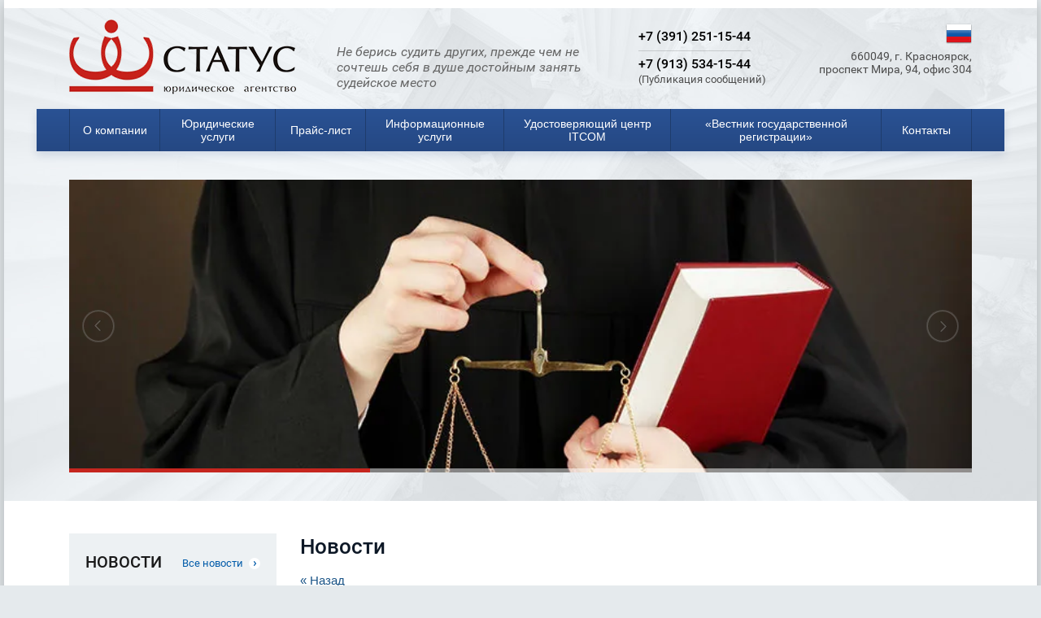

--- FILE ---
content_type: text/html; charset=utf-8
request_url: https://status-pravo.ru/novosti?view=48030603
body_size: 11819
content:
<!doctype html>
<html lang="ru">
<head>
<meta charset="utf-8">
<meta name="robots" content="all"/>
<title>Новости</title>
<meta name="description" content="Новости">
<meta name="keywords" content="Новости">
<meta name="SKYPE_TOOLBAR" content="SKYPE_TOOLBAR_PARSER_COMPATIBLE">
<meta name="viewport" content="width=device-width, initial-scale=1.0, maximum-scale=1.0, user-scalable=no">
<meta name="format-detection" content="telephone=no">
<meta http-equiv="x-rim-auto-match" content="none">
<link rel="stylesheet" href="/t/v230/images/css/styles.scss.css">
<link rel="stylesheet" href="/t/images/stylesheet.css">
<link rel="stylesheet" href="/g/css/styles_articles_tpl.css">
<script src="/g/libs/jquery/1.10.2/jquery.min.js"></script>
<script src="/t/v230/images/js/jquery.equalheightresponsive.js"></script>
<script src="/t/v230/images/js/resizeController.js"></script>
<script src="/g/s3/misc/math/0.0.1/s3.math.js"></script>
<script src="/g/s3/misc/eventable/0.0.1/s3.eventable.js"></script>
<script src="/g/s3/menu/allin/0.0.2/s3.menu.allin.js"></script>
<script type="text/javascript" src="/g/s3/misc/form/1.0.0/s3.form.js"></script>
<meta name="yandex-verification" content="7d914dafc867be4b" />
<meta name="google-site-verification" content="DsSNI83i8dH3VwTbU4Vbl0W2J0_gsBNtkIATjdBYYnU" />

            <!-- 46b9544ffa2e5e73c3c971fe2ede35a5 -->
            <script src='/shared/s3/js/lang/ru.js'></script>
            <script src='/shared/s3/js/common.min.js'></script>
        <link rel='stylesheet' type='text/css' href='/shared/s3/css/calendar.css' /><link rel='stylesheet' type='text/css' href='/shared/highslide-4.1.13/highslide.min.css'/>
<script type='text/javascript' src='/shared/highslide-4.1.13/highslide.packed.js'></script>
<script type='text/javascript'>
hs.graphicsDir = '/shared/highslide-4.1.13/graphics/';
hs.outlineType = null;
hs.showCredits = false;
hs.lang={cssDirection:'ltr',loadingText:'Загрузка...',loadingTitle:'Кликните чтобы отменить',focusTitle:'Нажмите чтобы перенести вперёд',fullExpandTitle:'Увеличить',fullExpandText:'Полноэкранный',previousText:'Предыдущий',previousTitle:'Назад (стрелка влево)',nextText:'Далее',nextTitle:'Далее (стрелка вправо)',moveTitle:'Передвинуть',moveText:'Передвинуть',closeText:'Закрыть',closeTitle:'Закрыть (Esc)',resizeTitle:'Восстановить размер',playText:'Слайд-шоу',playTitle:'Слайд-шоу (пробел)',pauseText:'Пауза',pauseTitle:'Приостановить слайд-шоу (пробел)',number:'Изображение %1/%2',restoreTitle:'Нажмите чтобы посмотреть картинку, используйте мышь для перетаскивания. Используйте клавиши вперёд и назад'};</script>
<link rel="icon" href="/favicon.png" type="image/png">
	<link rel="apple-touch-icon" href="/thumb/2/LWXycLAsrYVHUeczKuvz_w/r/favicon.png">
	<link rel="apple-touch-icon" sizes="57x57" href="/thumb/2/cSiQoKjZkTMIo0ziQoXd3Q/57c57/favicon.png">
	<link rel="apple-touch-icon" sizes="60x60" href="/thumb/2/ADHYAP_QOPaTX7kCwZk1yQ/60c60/favicon.png">
	<link rel="apple-touch-icon" sizes="72x72" href="/thumb/2/NUeGOwT7ccqi0vKCk5c7CQ/72c72/favicon.png">
	<link rel="apple-touch-icon" sizes="76x76" href="/thumb/2/hXphuvuCGMlCNmPwtBK8JQ/76c76/favicon.png">
	<link rel="apple-touch-icon" sizes="114x114" href="/thumb/2/eu_DCr8HaH-4Fl9Q5T1Yug/114c114/favicon.png">
	<link rel="apple-touch-icon" sizes="120x120" href="/thumb/2/3MmgBXK7FEpfGfzqoDIQig/120c120/favicon.png">
	<link rel="apple-touch-icon" sizes="144x144" href="/thumb/2/j9LDtrtN_JRbLahuwp6tEA/144c144/favicon.png">
	<link rel="apple-touch-icon" sizes="152x152" href="/thumb/2/hJpSN6oEQd3e9064W7B_Jg/152c152/favicon.png">
	<link rel="apple-touch-icon" sizes="180x180" href="/thumb/2/f_vyPxiafrQ-f6zkloMaLQ/180c180/favicon.png">
	
	<meta name="msapplication-TileImage" content="/thumb/2/bmMZwZpxmRExzY98ed18Wg/c/favicon.png">
	<meta name="msapplication-square70x70logo" content="/thumb/2/u4ZCgXlIt0M0m6gZuZtRyQ/70c70/favicon.png">
	<meta name="msapplication-square150x150logo" content="/thumb/2/foNNC3kvbPYBac4AKEENng/150c150/favicon.png">
	<meta name="msapplication-wide310x150logo" content="/thumb/2/4xXaTyEaqfQGm4mLgRUUfg/310c150/favicon.png">
	<meta name="msapplication-square310x310logo" content="/thumb/2/rmdEXcb0zBLSx3J7TTuAiw/310c310/favicon.png">
<link rel="canonical" href="https://status-pravo.ru/novosti">
<link rel='stylesheet' type='text/css' href='/t/images/__csspatch/1/patch.css'/>

<script src="/t/v230/images/js/owl.carousel.min.js"></script>
<script src="/t/v230/images/js/main.js" charset="utf-8"></script>
<link rel="stylesheet" href="/t/v230/images/mystyles.scss.css">
<!--[if lt IE 10]>
<script src="/g/libs/ie9-svg-gradient/0.0.1/ie9-svg-gradient.min.js"></script>
<script src="/g/libs/jquery-placeholder/2.0.7/jquery.placeholder.min.js"></script>
<script src="/g/libs/jquery-textshadow/0.0.1/jquery.textshadow.min.js"></script>
<script src="/g/s3/misc/ie/0.0.1/ie.js"></script>
<![endif]-->
<!--[if lt IE 9]>
<script src="/g/libs/html5shiv/html5.js"></script>
<![endif]-->
<!--link rel="stylesheet" href="https://cdnjs.cloudflare.com/ajax/libs/font-awesome/4.7.0/css/font-awesome.min.css"-->
<!--link rel="stylesheet" href="/f/snowflake.css">
<script src="/f/snowflake.js"></script-->
<script src="/t/images/js/uo_ps_price.js"></script>
</head>
<body>
	<div class="site-wrapper">
		<header role="banner" class="site-header">
			<div class="header_in_wrap">
				<div class="header_in clear-self">
					<div class="left_part clear-self">
						<div class="site-lang">
							<a href="//status-pravo.ru"><span>Русский</span><img src="/t/v230/images/ru.png" alt=""></a>
							<a href="//en.status-pravo.ru"><span>Английский</span><img src="/t/v230/images/en.png" alt=""></a>
						</div>
						<div class="site_logo"><a href="/"><img src="/t/v230/images/site_logo.png" alt=""></a></div>
						<div class="site_slogan">Не берись судить других, прежде чем не сочтешь себя в душе достойным занять судейское место</div>					</div>
					<div class="right_part clear-self">
						<div class="my_contacts">Контакты</div>
						<div class="close_contacts"></div>
						<div class="contacts">
														<div class="site_phones">
																	<div><a href="tel:+7 (391) 251-15-44">+7 (391) 251-15-44</a></div>
																	<div><a href="tel:+7 (913) 534-15-44">+7 (913) 534-15-44</a></div>
															</div>
							<div class="phones_desc">(Публикация сообщений)</div>
													</div>
						<div class="right_in">
							<div class="site-lang" style="margin: -8px 0 0 0;">
								<a href="//status-pravo.ru"><span>Русский</span><img src="/t/v230/images/ru.png" alt=""></a>
							</div>
							<div class="site_adress">660049, г. Красноярск, проспект Мира, 94, офис 304</div>													</div>
					</div>
				</div>
			<div class="mycel"></div>
			<div class="top_fixed_panel">
				<div class="site-lang">
					<a href="//status-pravo.ru"><img src="/t/v230/images/ru.png" alt=""></a>
					<a href="//en.status-pravo.ru"><img src="/t/v230/images/en.png" alt=""></a>
				</div>
				<div class="contacts_but">Контакты</div>
				<div class="form_callback">ОТПРАВИТЬ ЗАЯВКУ</div>
				<div class="menu_open"></div>
				<div class="menu_inner">
					<div class="menu_close"><span>Меню</span></div>
					<nav class="menu-top-wrap clear-self">
		                <ul class="menu-default menu-top"><li><a href="/o-kompanii" ><span>О компании</span></a><ul class="level-2"><li><a href="/board" ><span>Отзывы</span></a></li><li><a href="/nashi-partnery-2" ><span>Наши партнеры</span></a></li></ul></li><li><a href="/yuridicheskie_uslugi" ><span>Юридические услуги</span></a><ul class="level-2"><li><a href="/registraciya" ><span>Регистрация фирм (ООО, ПАО, АО) и ИП</span></a></li><li><a href="/nko" ><span>Регистрация некоммерческих организаций (НКО)</span></a></li><li><a href="/likvidaciya" ><span>Ликвидация  предприятий (ООО, ПАО, АО) и ИП</span></a></li><li><a href="/reorganization" ><span>Преобразование АО в ООО</span></a></li><li><a href="/vneseniye-izmeneniy-v-uchreditelnyye-dokumenty-yuridicheskikh-lits" ><span>Внесение изменений в учредительные документы юридических лиц</span></a></li><li><a href="/akkreditatsii-inostrannykh-predstavitelstv-i-filialov-na-territorii-rossii" ><span>Аккредитации иностранных представительств и филиалов на территории России</span></a></li><li><a href="/abonentskoye-yuridicheskoye-obsluzhivaniye" ><span>Абонентское юридическое обслуживание</span></a></li><li><a href="/account" ><span>Открытие расчетного счета</span></a></li><li><a href="/predstavitelstvo_v_sudah" ><span>Представительство в судах</span></a></li><li><a href="/bankrotstvo" ><span>Банкротство</span></a></li><li><a href="/nalogovue_sporu" ><span>Налоговые споры</span></a></li><li><a href="/podgotovka_iska" ><span>Составление исковых заявлений</span></a></li><li><a href="/dogovornye_otnosheniya" ><span>Договорные отношения</span></a></li><li><a href="/soprovozhdeniye-sdelok" ><span>Сопровождение сделок</span></a></li><li><a href="/registratsiya-tovarnogo-znaka" ><span>Регистрация товарного знака</span></a></li><li><a href="/sertifikatsiya-tovarov" ><span>Сертификация товаров</span></a></li><li><a href="/sertifikaciya_iso" ><span>Сертификация ИСО</span></a></li><li><a href="/dopuski_sro" ><span>Допуск СРО</span></a></li><li><a href="/litsenzii-mchs" ><span>Лицензия МЧС</span></a></li></ul></li><li><a href="/prays-list" ><span>Прайс-лист</span></a></li><li><a href="/prochiye-informatsionnyye-uslugi" ><span>Информационные услуги</span></a><ul class="level-2"><li><a href="/proverka-kontragentov" ><span>Проверка контрагентов</span></a></li><li><a href="/informatsiya-o-zalogakh" ><span>Информация о залогах</span></a></li><li><a href="/proverka-podlinnosti-rekvizitov-notarialno-zaverennogo-dokumenta" ><span>Проверка подлинности реквизитов</span></a></li><li><a href="/spravki-po-kompaniyam-proverka-na-affilirovannost" ><span>Справки по компаниям, проверка на аффилированность</span></a></li></ul></li><li><a href="/udostoveryayushchiy-tsentr" ><span>Удостоверяющий центр ITCOM</span></a><ul class="level-2"><li><a href="/udostoveryayushchiy-tsentr-info" ><span>Общая информация</span></a></li><li><a href="/rutokeny-dlya-ecp" ><span>Рутокены для ЭЦП</span></a></li></ul></li><li><a href="/vestnik-gosudarstvennoy-registratsii-kommersant" ><span>«Вестник государственной регистрации»</span></a><ul class="level-2"><li><a href="/obshchaya-informatsiya" ><span>Общая информация</span></a></li><li><a href="/poryadok-podachi-soobshcheniy-v-zhurnal-vestnik-gosudarstvennoy-registratsii" ><span>Порядок подачи сообщений в журнал "Вестник государственной регистрации"</span></a></li></ul></li><li><a href="/contacts" ><span>Контакты</span></a></li></ul>		            </nav>
	            </div>
            </div>
                        <div class="slider_wrapper clear-self">
            	            	            	<div class="slider_wrap">
            		<ul class="menu-default top_slider">
            			            			<li><img src="/t/v230/images/empty_slide.png" style="background:url(/thumb/2/YQ0O_nuM0Wki-QI17KoGCg/825c360/d/slide1.jpg) 50% 0 /cover no-repeat" alt=""></li>
            			            			<li><img src="/t/v230/images/empty_slide.png" style="background:url(/thumb/2/u2LxZERjX5G25u45nvoMvw/825c360/d/slide2.jpg) 50% 0 /cover no-repeat" alt=""></li>
            			            			<li><img src="/t/v230/images/empty_slide.png" style="background:url(/thumb/2/rxBFH6Si3_xXo2be1aLpoQ/825c360/d/slide3.jpg) 50% 0 /cover no-repeat" alt=""></li>
            			            		</ul>
            	</div>
            	            </div>
                        <div class="mycel2"></div>
		</header> <!-- .site-header -->

		<div class="site-container">
			<div class="content_wrapper">
				<div class="content_wrap clear-self">
										<aside role="complementary" class="site-sidebar left">
			            <div class="news_wrap">
			                <div class="news_name clear-self">Новости<a href="/news">Все новости</a></div>
			                <div>
			                			                <article class="news_body clear-self">
			                    <div class="news_date">20.03.2020</div>
			                    <div class="news_title"><a href="/news?view=12324900">Cуды приостановили работу из-за коронавируса</a></div>
			                    <div class="news_note clear-self"><p>Президиум Верховного суда и Президиум Совета судей&nbsp;решили ограничить работу судов из-за коронавируса. Постановление об этом опубликовано 18 марта 2020 года.</p>
<p>&nbsp;</p></div>
			                </article>
			                			                <article class="news_body clear-self">
			                    <div class="news_date">13.03.2020</div>
			                    <div class="news_title"><a href="/news?view=11698500">Юристам разрешили получать гонорар успеха</a></div>
			                    <div class="news_note clear-self"><p>Согласовывать с&nbsp;клиентом гонорар успеха смогут и&nbsp;юристы, у&nbsp;которых нет статуса адвоката.&nbsp;</p></div>
			                </article>
			                			                <article class="news_body clear-self">
			                    <div class="news_date">03.02.2020</div>
			                    <div class="news_title"><a href="/news?view=6516503">Электронная подпись станет дешевле!</a></div>
			                    <div class="news_note clear-self"><p>&nbsp;Снижается стоимость сертификатов электронной подписи (ЭП) Удостоверяющего центра &laquo;КАРТОТЕКА&raquo;: для физических лиц; для ЭП &laquo;Торги&raquo;; ЭП "Все включено".</p></div>
			                </article>
			                			                <article class="news_body clear-self">
			                    <div class="news_date">27.01.2020</div>
			                    <div class="news_title"><a href="/news?view=6330503">Юридических лиц обязали вносить в Федресурс сведения о реорганизации и ликвидации</a></div>
			                    <div class="news_note clear-self"><p>&nbsp;</p>
<p>12.11.2019 г. внесены изменения в Федеральный закон от 08.08.2001 года №129-ФЗ &laquo;О государственной регистрации юридических лиц и индивидуальных предпринимателей&raquo;.</p>
<p>&nbsp;<i>Согласно данным изменениям на юридических лиц возложена обязанность по обязательному размещению сведений в Федресурсе (fedresurs.ru):</i></p>
<p><i>- о ликвидации юридического лица;</i></p>
<p><i>- о реорганизации юридического лица.</i></p></div>
			                </article>
			                			                <article class="news_body clear-self">
			                    <div class="news_date">19.02.2018</div>
			                    <div class="news_title"><a href="/news?view=51828003">Пленум ВС РФ дал разъяснения относительно процедуры привлечения контролирующих должника лиц к ответственности</a></div>
			                    <div class="news_note clear-self"><p style="text-align: justify;"><i>В целях обеспечения единства практики привлечения судами контролирующих должника лиц к ответственности при банкротстве Пленум Верховного Суда РФ принял Постановление № 53, разъясняющее законодательство о банкротстве в данной части.</i></p></div>
			                </article>
			                			                </div>
			            </div>
			            <!------------------ Maliver Subscription Form ----------------------->
							<!------------------ /Maliver Subscription Form --------------------->
					</aside> <!-- .site-sidebar.left -->
					
					<main role="main" class="site-main">
						<div class="site-main__inner">
							<h1>Новости</h1>

  
  <a href="#" onClick="document.location='/novosti'">&laquo; Назад</a><br><br>

 
  <div>
   <b>Счета за налоги меньше 0,9% от оборотов компании — блокировка расчетного счета</b>&nbsp;&nbsp;30.08.2017 15:05<br><br>
   <p style="text-align: justify;">Предписания банкам даны в <strong>методических рекомендациях ЦБ РФ от 21.07.2017 № 18-МР</strong>. Теперь &laquo;cомнительной&raquo; могут признать фирму, если размер налогов и взносов составляет 0,9% от дебетового оборота по её счету.&nbsp; Таким образом, в зоне риска может оказаться даже обычная мелкая компания, у которой временные финансовые трудности. Особое внимание предписано уделять фирмам, у которых рассматриваемый показатель чуть превышает указанный минимум или которые искусственно завышают платежи, чтобы быть в &laquo;зеленой зоне&raquo;.</p>
<p style="text-align: justify;">Банки должны принимать во внимание особенности налогообложения клиента, оценивать сопоставимость реальных возможностей клиента по ведению хозяйственной деятельности и объемов уплаченных налогов и сборов с объемами операций, проводимых по его счетам.</p>
<p style="text-align: justify;">Отметим, что уплата налогов и иных обязательных платежей в размере ниже обозначенного уровня не является единственным определяющим фактором для &laquo;автоматического&raquo; признания факта совершения клиентом сомнительных операций.</p>
<p style="text-align: justify;">Для попадания в зону риска компания должна соответствовать одному или нескольким дополнительным критериям:</p>
<ul style="text-align: justify;">
<li>со счета не производятся выплаты заработной платы работникам клиента, а также связанные с ними перечисления по НДФЛ и взносам платежи не соответствуют среднесписочной численности сотрудников клиента</li>
<li>&nbsp;фонд заработной платы сотрудников клиента установлен из расчета ниже официального прожиточного минимума</li>
<li>&nbsp;по счету проходит уплата НДФЛ, но не уплачиваются страховые взносы</li>
<li>остатки денежных средств на счете отсутствуют либо незначительны по сравнению с объемами операций, обычно проводимыми клиентом по счету</li>
<li>&nbsp;основания платежей, производимых по счету клиента, не имеют отношения к затратам, присущим виду деятельности компании</li>
<li>отсутствует связь между основаниями преобладающих объемов зачисления денежных средств на счет клиента и основаниями последующего их списания</li>
<li>происходит резкое увеличение оборотов по счету клиента, превышение заявленного при открытии (ведении) счета клиентом максимального оборота денежных средств</li>
<li>со счета не производятся платежи в рамках ведения хозяйственной деятельности клиента (например, арендные платежи, платежи в счет уплаты коммунальных услуг, закупки канцелярских товаров и другие)</li>
<li>денежные средства зачисляются на счет клиента от контрагентов-покупателей по договорам за товары и услуги с выделением НДС и практически в полном объеме списываются клиентом в пользу контрагентов по объектам, не облагаемым НДС</li>
</ul>
<p style="text-align: justify;">Вторая, не менее важная новость, связана с необходимостью обеспечивать безопасность устройства, с которого осуществляется доступ компании к автоматизированной платежной системе. Контролю подлежит идентификационная информация об устройстве, которой в зависимости от технической возможности является IP-адрес, MAC-адрес, номер SIM-карты, номер телефона и (или) иной идентификатор устройства. Если бухгалтер работает с несколькими фирмами через один и тот же компьютер, и одна из компаний была скомпрометирована, то остальные автоматически попадут в зону риска. Банк России призвал пристально следить за такими ситуациями и закрывать счета подозрительных компаний.</p>
<p style="text-align: justify;">&nbsp;</p>
<p style="text-align: justify;"><strong>Юридическое агентство &laquo;СТАТУС&raquo; обладает 10-летним опытом работы на рынке юридических услуг.&nbsp; Специалисты нашего агентства проконсультируют Вас по всем вопросам ведения бизнеса. Мы предоставляем услуги по абонентскому юридическому обслуживанию.</strong></p>
   <br clear="all" />
  </div>

      




</div>
					</main> <!-- .site-main -->
				</div>
			</div>
						<div class="bot_slider_wrapper">
				<div class="bot_slider_wrap">
					<div class="block_title clear-self">Наши клиенты и партнеры<a href="http://status-pravo.ru/nashi-partnery-2" class="all_partners">Смотреть всеx</a></div>
					<div class="bot_slider">
												<div class="slide"><span><a href="http://newslab.ru/"><img src="/thumb/2/AY60RWcnOJUGNLrdzQr1eA/r72/d/logo_na_belom_fone.jpg" alt="Newslab" /></a></span></div>
												<div class="slide"><span><a href="http://www.automaxx.org/"><img src="/thumb/2/uf4wDVArmOPF-ktc_kazCg/r72/d/automaxx_logo.jpg" alt="Компания Автомакс" /></a></span></div>
												<div class="slide"><span><a href="http://www.projectmate.ru/"><img src="/thumb/2/UNWsSRUFM0mMrSEU5e7LTQ/r72/d/logoproject_mate.png" alt="Project Mate" /></a></span></div>
												<div class="slide"><span><a href="http://www.avto.kras.ru/"><img src="/thumb/2/XE1ibZOasJJ6WpYlYVbNTQ/r72/d/kraz2.gif" alt="ООО &quot;КРАЗ&quot;" /></a></span></div>
												<div class="slide"><span><a href=""><img src="/thumb/2/9z45LVsfKExKtVwBAvia-Q/r72/d/alttrans.png" alt="Alttrance" /></a></span></div>
												<div class="slide"><span><a href="http://mostogradnja.rs/"><img src="/thumb/2/ZY8jgOGdy3RIJnS16maREA/r72/d/stari_znak_most.jpg" alt="Мостоградня" /></a></span></div>
												<div class="slide"><span><a href="http://www.24.fsin.su/"><img src="/thumb/2/Bn2ANDVDQJT3Yo4L7HBirw/r72/d/gufsin.gif" alt="ГУФСИН по Красноярскому краю" /></a></span></div>
												<div class="slide"><span><a href="http://www.me-servis.ru/"><img src="/thumb/2/nkKRUvYnulcipQ3wmTWX5w/r72/d/montazhelektroservis_0.png" alt="МонтажЭлектроСервис" /></a></span></div>
												<div class="slide"><span><a href="http://sibelshield.ru/"><img src="/thumb/2/8X8R3jOIUr8XmJ1mDJMWbg/r72/d/sibelektroshchit.png" alt="Сибэлектрощит" /></a></span></div>
												<div class="slide"><span><a href="http://schwing-stetter.ru/"><img src="/thumb/2/aPwR7ZkUdV1h48qz87OE8g/r72/d/schwing_stetter_b.jpg" alt="Schwing STETTER RUS" /></a></span></div>
											</div>
					<div class="all"><a href="http://status-pravo.ru/nashi-partnery-2" class="all_partners">Смотреть всеx</a></div>
				</div>
			</div>
					</div>
		<div class="bot_block_wrapper">
			<div class="mycel3"></div>
			<div class="bot_block_wrap clear-self">
								<div class="yandex_wrap">
										<div class="ya_desc">
						Мы предоставляем свои услуги любой организации на территории города.
Вы можете оплатить услугу прямо на сайте
					</div>
										<div class="ya_block">
						<div class="ya_but"></div>
						<p><iframe frameborder="0" height="282" scrolling="no" src="https://money.yandex.ru/quickpay/shop-widget?account=410013391996449&amp;quickpay=shop&amp;payment-type-choice=on&amp;mobile-payment-type-choice=on&amp;writer=buyer&amp;targets-hint=%D0%A3%D0%BA%D0%B0%D0%B6%D0%B8%D1%82%D0%B5+%D0%BD%D0%B0%D0%B8%D0%BC%D0%B5%D0%BD%D0%BE%D0%B2%D0%B0%D0%BD%D0%B8%D0%B5+%D0%BE%D1%80%D0%B3%D0%B0%D0%BD%D0%B8%D0%B7%D0%B0%D1%86%D0%B8%D0%B8&amp;default-sum=&amp;button-text=01&amp;comment=on&amp;hint=%D0%A3%D0%BA%D0%B0%D0%B6%D0%B8%D1%82%D0%B5+%D0%BD%D0%B0%D0%B7%D0%BD%D0%B0%D1%87%D0%B5%D0%BD%D0%B8%D0%B5+%D0%BF%D0%BB%D0%B0%D1%82%D0%B5%D0%B6%D0%B0&amp;fio=on&amp;phone=on&amp;successURL=http%3A%2F%2Fstatus-pravo.ru%2F" width="450"></iframe></p>
						<!-- <img src="/t/v230/images/yan.png" alt=""> -->
					</div>
					<div class="cleaner"></div>
				</div>
								<div class="contacts_bot">
					<div class="contacts_bot_title">Контакты</div>
					<div class="phones_bot_wrap">
										<div class="phones_bot">
													<div><a href="tel:+7 (391) 251-15-44">+7 (391) 251-15-44</a></div>
													<div><a href="tel:+7 (913) 534-15-44">+7 (913) 534-15-44</a></div>
											</div>
					<div class="phones_desc">(Публикация сообщений)</div>										</div>
					<div class="contacts_in">
						<div class="adress_wrapper">
							<div class="adress_bot">660049, г. Красноярск, проспект Мира, 94, офис 304</div>							<div class="site_mail">EMail : <a href="mailto:status-lex@bk.ru">status-lex@bk.ru</a></div>						</div>
											</div>
				</div>
			</div>
			<div class="mycel4"></div>
		</div>
		<footer role="contentinfo" class="site-footer">
			<div class="footer_in">
				<div class="footer_inner clear-self">
					<div class="site-name-bottom">
						<div class="block_in">
						    						    						    						    						    <p>Copyright &copy; 2022</p>
					    </div>
					</div>
					<div class="site_counters"><!-- Yandex.Metrika counter -->
<script type="text/javascript" >
   (function(m,e,t,r,i,k,a){m[i]=m[i]||function(){(m[i].a=m[i].a||[]).push(arguments)};
   m[i].l=1*new Date();k=e.createElement(t),a=e.getElementsByTagName(t)[0],k.async=1,k.src=r,a.parentNode.insertBefore(k,a)})
   (window, document, "script", "https://mc.yandex.ru/metrika/tag.js", "ym");

   ym(86796458, "init", {
        clickmap:true,
        trackLinks:true,
        accurateTrackBounce:true,
        webvisor:true
   });
</script>
<noscript><div><img src="https://mc.yandex.ru/watch/86796458" style="position:absolute; left:-9999px;" alt="" /></div></noscript>
<!-- /Yandex.Metrika counter -->

<!-- Global site tag (gtag.js) - Google Analytics -->
<script async src="https://www.googletagmanager.com/gtag/js?id=G-28GE6H5YEY"></script>
<script>
  window.dataLayer = window.dataLayer || [];
  function gtag(){dataLayer.push(arguments);}
  gtag('js', new Date());

  gtag('config', 'G-28GE6H5YEY');
</script>
<!--__INFO2026-01-25 02:33:29INFO__-->
</div>
					<div class="site_copy"><div class="copy_in"><span style='font-size:14px;' class='copyright'><a target="_blank" href="#" onclick="document.location='https://megagroup.ru/services-main/razrabotka-sayta-yuridicheskih-uslug'" title="Разработка сайта юридических услуг" class="copyright">Разработка сайтов юридических услуг</a></span></div></div>
				</div>
			</div>
		</footer> <!-- .site-footer -->
	</div>
	<script src="/t/v230/images/js/flexFix.js"></script>

<!-- assets.bottom -->
<!-- </noscript></script></style> -->
<script src="/my/s3/js/site.min.js?1769082895" ></script>
<script src="https://cp.onicon.ru/loader/502cacfe13fb810d2800100f.js" data-auto async></script>
<script >/*<![CDATA[*/
var megacounter_key="f4c91859ee8a06075296ba1aa969768b";
(function(d){
    var s = d.createElement("script");
    s.src = "//counter.megagroup.ru/loader.js?"+new Date().getTime();
    s.async = true;
    d.getElementsByTagName("head")[0].appendChild(s);
})(document);
/*]]>*/</script>
<script >/*<![CDATA[*/
$ite.start({"sid":95043,"vid":95441,"aid":6699,"stid":1,"cp":21,"active":true,"domain":"status-pravo.ru","lang":"ru","trusted":false,"debug":false,"captcha":3,"onetap":[{"provider":"vkontakte","provider_id":"51975171","code_verifier":"EIDETW4jDMMWDj0mOYZxFUIhMlOMOET1Y0Fjl5gNzQz"}]});
/*]]>*/</script>
<!-- /assets.bottom -->
</body>
<!-- 1033 -->
</html>

--- FILE ---
content_type: text/css
request_url: https://status-pravo.ru/t/v230/images/css/styles.scss.css
body_size: 14594
content:
@charset "utf-8";
html {
  font-family: sans-serif;
  -ms-text-size-adjust: 100%;
  -webkit-text-size-adjust: 100%;
  overflow-y: scroll; }

body {
  margin: 0; }

article, aside, details, figcaption, figure, footer, header, hgroup, main, menu, nav, section, summary {
  display: block; }

audio, canvas, progress, video {
  display: inline-block;
  vertical-align: baseline; }

audio:not([controls]) {
  display: none;
  height: 0; }

[hidden], template {
  display: none; }

a {
  background-color: transparent; }

a:active, a:hover {
  outline: 0; }

abbr[title] {
  border-bottom: 1px dotted; }

b, strong {
  font-weight: 700; }

dfn {
  font-style: italic; }

h1 {
  font-size: 2em;
  margin: 0.67em 0; }

mark {
  background: #ff0;
  color: #000; }

small {
  font-size: 80%; }

sub, sup {
  font-size: 75%;
  line-height: 0;
  position: relative;
  vertical-align: baseline; }

sup {
  top: -0.5em; }

sub {
  bottom: -0.25em; }

img {
  border: 0; }

svg:not(:root) {
  overflow: hidden; }

figure {
  margin: 1em 40px; }

hr {
  box-sizing: content-box;
  height: 0; }

pre {
  overflow: auto; }

code, kbd, pre, samp {
  font-family: monospace, monospace;
  font-size: 1em; }

button, input, optgroup, select, textarea {
  font: inherit;
  margin: 0; }

button {
  overflow: visible; }

button, select {
  text-transform: none; }

button, html input[type="button"], input[type="reset"], input[type="submit"] {
  -webkit-appearance: button;
  cursor: pointer; }

button[disabled], html input[disabled] {
  cursor: default; }

button::-moz-focus-inner, input::-moz-focus-inner {
  border: 0;
  padding: 0; }

input {
  line-height: normal; }

input[type="checkbox"], input[type="radio"] {
  box-sizing: border-box;
  padding: 0; }

input[type="number"]::-webkit-inner-spin-button, input[type="number"]::-webkit-outer-spin-button {
  height: auto; }

input[type="search"] {
  -webkit-appearance: textfield;
  box-sizing: content-box; }

input[type="search"]::-webkit-search-cancel-button, input[type="search"]::-webkit-search-decoration {
  -webkit-appearance: none; }

fieldset {
  border: 1px solid silver;
  margin: 0 2px;
  padding: 0.35em 0.625em 0.75em; }

legend {
  border: 0;
  padding: 0; }

textarea {
  overflow: auto; }

optgroup {
  font-weight: 700; }

table {
  border-collapse: collapse; }
/*border-spacing:0*/
/*td,th{padding:0}*/
@media print {
  * {
    background: transparent !important;
    color: #000 !important;
    box-shadow: none !important;
    text-shadow: none !important; }

  a, a:visited {
    text-decoration: underline; }

  a[href]:after {
    content: " (" attr(href) ")"; }

  abbr[title]:after {
    content: " (" attr(title) ")"; }

  pre, blockquote {
    border: 1px solid #999;
    page-break-inside: avoid; }

  thead {
    display: table-header-group; }

  tr, img {
    page-break-inside: avoid; }

  img {
    max-width: 100% !important; }

  @page {
    margin: 0.5cm; }

  p, h2, h3 {
    orphans: 3;
    widows: 3; }

  h2, h3 {
    page-break-after: avoid; } }

.hide {
  display: none; }

.show {
  display: block; }

.invisible {
  visibility: hidden; }

.visible {
  visibility: visible; }

.reset-indents {
  padding: 0;
  margin: 0; }

.reset-font {
  line-height: 0;
  font-size: 0; }

.clear-list {
  list-style: none;
  padding: 0;
  margin: 0; }

.clearfix:before, .clearfix:after {
  display: table;
  content: "";
  line-height: 0;
  font-size: 0; }
  .clearfix:after {
    clear: both; }

.clear {
  visibility: hidden;
  clear: both;
  height: 0;
  font-size: 1px;
  line-height: 0; }

.clear-self::after {
  display: block;
  visibility: hidden;
  clear: both;
  height: 0;
  content: ''; }

.overflowHidden {
  overflow: hidden; }

.thumb, .YMaps, .ymaps-map {
  color: #000; }

.table {
  display: table; }
  .table .tr {
    display: table-row; }
    .table .tr .td {
      display: table-cell; }

.table0, .table1, .table2 {
  border-collapse: collapse; }
  .table0 td, .table1 td, .table2 td {
    padding: 0.5em; }

.table1, .table2 {
  border: 1px solid #afafaf; }
  .table1 td, .table2 td, .table1 th, .table2 th {
    border: 1px solid #afafaf; }

.table2 th {
  padding: 0.5em;
  color: #fff;
  background: #f00; }

.menu-default, .menu-default ul, .menu-default li {
  padding: 0;
  margin: 0;
  list-style: none; }

.owl-carousel .animated {
  -webkit-animation-duration: 1000ms;
  animation-duration: 1000ms;
  -webkit-animation-fill-mode: both;
  animation-fill-mode: both; }
  .owl-carousel .owl-animated-in {
    z-index: 0; }
  .owl-carousel .owl-animated-out {
    z-index: 1; }
  .owl-carousel .fadeOut {
    -webkit-animation-name: fadeOut;
    animation-name: fadeOut; }

@-webkit-keyframes fadeOut {
  0% {
    opacity: 1; }

  100% {
    opacity: 0; } }

@-moz-keyframes fadeOut {
  0% {
    opacity: 1; }

  100% {
    opacity: 0; } }

@-o-keyframes fadeOut {
  0% {
    opacity: 1; }

  100% {
    opacity: 0; } }

@keyframes fadeOut {
  0% {
    opacity: 1; }

  100% {
    opacity: 0; } }

.owl-height {
  -webkit-transition: height 500ms ease-in-out;
  -moz-transition: height 500ms ease-in-out;
  -o-transition: height 500ms ease-in-out;
  -ms-transition: height 500ms ease-in-out;
  transition: height 500ms ease-in-out; }

.owl-carousel {
  display: none;
  width: 100%;
  -webkit-tap-highlight-color: transparent;
  position: relative;
  z-index: 1; }
  .owl-carousel .owl-stage {
    position: relative;
    -ms-touch-action: pan-Y; }
  .owl-carousel .owl-stage:after {
    content: ".";
    display: block;
    clear: both;
    visibility: hidden;
    line-height: 0;
    height: 0; }
  .owl-carousel .owl-stage-outer {
    position: relative;
    overflow: hidden;
    -webkit-transform: translate3d(0px, 0px, 0px); }
  .owl-carousel .owl-controls .owl-nav .owl-prev, .owl-carousel .owl-controls .owl-nav .owl-next, .owl-carousel .owl-controls .owl-dot {
    cursor: pointer;
    cursor: hand;
    -webkit-user-select: none;
    -khtml-user-select: none;
    -moz-user-select: none;
    -ms-user-select: none;
    user-select: none; }
  .owl-carousel.owl-loaded {
    display: block; }
  .owl-carousel.owl-loading {
    opacity: 0;
    display: block; }
  .owl-carousel.owl-hidden {
    opacity: 0; }
  .owl-carousel .owl-refresh .owl-item {
    display: none; }
  .owl-carousel .owl-item {
    position: relative;
    min-height: 1px;
    float: left;
    -webkit-backface-visibility: hidden;
    -webkit-tap-highlight-color: transparent;
    -webkit-touch-callout: none;
    -webkit-user-select: none;
    -moz-user-select: none;
    -ms-user-select: none;
    user-select: none; }
    .owl-carousel .owl-item img {
      display: block;
      width: 100%;
      -webkit-transform-style: preserve-3d; }
  .owl-carousel.owl-text-select-on .owl-item {
    -webkit-user-select: auto;
    -moz-user-select: auto;
    -ms-user-select: auto;
    user-select: auto; }
  .owl-carousel .owl-grab {
    cursor: move;
    cursor: -webkit-grab;
    cursor: -o-grab;
    cursor: -ms-grab;
    cursor: grab; }
  .owl-carousel.owl-rtl {
    direction: rtl; }
  .owl-carousel.owl-rtl .owl-item {
    float: right; }
  .owl-carousel .owl-item .owl-lazy {
    opacity: 0;
    -webkit-transition: opacity 400ms ease;
    -moz-transition: opacity 400ms ease;
    -o-transition: opacity 400ms ease;
    -ms-transition: opacity 400ms ease;
    transition: opacity 400ms ease; }
  .owl-carousel .owl-item img {
    transform-style: preserve-3d; }
  .owl-carousel .owl-video-wrapper {
    position: relative;
    height: 100%;
    background: #000; }
  .owl-carousel .owl-video-play-icon {
    position: absolute;
    height: 80px;
    width: 80px;
    left: 50%;
    top: 50%;
    margin-left: -40px;
    margin-top: -40px;
    background: url("owl.video.play.png") no-repeat;
    cursor: pointer;
    z-index: 1;
    -webkit-backface-visibility: hidden;
    -webkit-transition: scale 100ms ease;
    -moz-transition: scale 100ms ease;
    -o-transition: scale 100ms ease;
    -ms-transition: scale 100ms ease;
    transition: scale 100ms ease; }
  .owl-carousel .owl-video-play-icon:hover {
    -webkit-transition: scale(1.3, 1.3);
    -moz-transition: scale(1.3, 1.3);
    -o-transition: scale(1.3, 1.3);
    -ms-transition: scale(1.3, 1.3);
    transition: scale(1.3, 1.3); }
  .owl-carousel .owl-video-playing .owl-video-tn, .owl-carousel .owl-video-playing .owl-video-play-icon {
    display: none; }
  .owl-carousel .owl-video-tn {
    opacity: 0;
    height: 100%;
    background-position: 50% 50%;
    background-repeat: no-repeat;
    background-size: contain;
    -webkit-transition: opacity 400ms ease;
    -moz-transition: opacity 400ms ease;
    -o-transition: opacity 400ms ease;
    -ms-transition: opacity 400ms ease;
    transition: opacity 400ms ease; }
  .owl-carousel .owl-video-frame {
    position: relative;
    z-index: 1; }

.no-js .owl-carousel {
  display: block; }

@font-face {
  font-family: 'rr';
  font-display: swap;
  src: url("/g/fonts/roboto/roboto-r.eot");
  src: url("/g/fonts/roboto/roboto-r.eot?#iefix") format("embedded-opentype"), url("/g/fonts/roboto/roboto-r.woff2") format("woff2"), url("/g/fonts/roboto/roboto-r.woff") format("woff"), url("/g/fonts/roboto/roboto-r.ttf") format("truetype"), url("/g/fonts/roboto/roboto-r.svg#rr") format("svg");
  font-weight: normal;
  font-style: normal; }

@font-face {
  font-family: 'rm';
  font-display: swap;
  src: url("/g/fonts/roboto/roboto-m.eot");
  src: url("/g/fonts/roboto/roboto-m.eot?#iefix") format("embedded-opentype"), url("/g/fonts/roboto/roboto-m.woff2") format("woff2"), url("/g/fonts/roboto/roboto-m.woff") format("woff"), url("/g/fonts/roboto/roboto-m.ttf") format("truetype"), url("/g/fonts/roboto/roboto-m.svg#rm") format("svg");
  font-weight: normal;
  font-style: normal; }

@font-face {
  font-family: 'rb';
  font-display: swap;
  src: url("/g/fonts/roboto/roboto-b.eot");
  src: url("/g/fonts/roboto/roboto-b.eot?#iefix") format("embedded-opentype"), url("/g/fonts/roboto/roboto-b.woff2") format("woff2"), url("/g/fonts/roboto/roboto-b.woff") format("woff"), url("/g/fonts/roboto/roboto-b.ttf") format("truetype"), url("/g/fonts/roboto/roboto-b.svg#rb") format("svg");
  font-weight: normal;
  font-style: normal; }

@font-face {
  font-family: 'rl';
  font-display: swap;
  src: url("/g/fonts/roboto/roboto-l.eot");
  src: url("/g/fonts/roboto/roboto-l.eot?#iefix") format("embedded-opentype"), url("/g/fonts/roboto/roboto-l.woff2") format("woff2"), url("/g/fonts/roboto/roboto-l.woff") format("woff"), url("/g/fonts/roboto/roboto-l.ttf") format("truetype"), url("/g/fonts/roboto/roboto-l.svg#rl") format("svg");
  font-weight: normal;
  font-style: normal; }

@font-face {
  font-family: 'ri';
  font-display: swap;
  src: url("/g/fonts/roboto/roboto-i.eot");
  src: url("/g/fonts/roboto/roboto-i.eot?#iefix") format("embedded-opentype"), url("/g/fonts/roboto/roboto-i.woff2") format("woff2"), url("/g/fonts/roboto/roboto-i.woff") format("woff"), url("/g/fonts/roboto/roboto-i.ttf") format("truetype"), url("/g/fonts/roboto/roboto-i.svg#ri") format("svg");
  font-weight: normal;
  font-style: normal; }

@font-face {
  font-family: 'rbl';
  font-display: swap;
  src: url("/g/fonts/roboto/roboto-bl.eot");
  src: url("/g/fonts/roboto/roboto-bl.eot?#iefix") format("embedded-opentype"), url("/g/fonts/roboto/roboto-bl.woff2") format("woff2"), url("/g/fonts/roboto/roboto-bl.woff") format("woff"), url("/g/fonts/roboto/roboto-bl.ttf") format("truetype"), url("/g/fonts/roboto/roboto-bl.svg#rbl") format("svg");
  font-weight: normal;
  font-style: normal; }

html, body {
  height: 100%; }

.overflowHidden1, .overflowHidden2 {
  overflow: hidden; }

html {
  font-size: 15px; }

body {
  position: relative;
  min-width: 320px;
  text-align: left;
  color: #4c4c4c;
  background: #e5eaed;
  font-family: Arial, Helvetica, sans-serif;
  line-height: 1.25; }

h1, h2, h3, h4, h5, h6 {
  color: #0d1826;
  font-family: 'rm', Arial, Helvetica, sans-serif;
  font-weight: normal;
  font-style: normal; }

h1 {
  margin-top: 0;
  font-size: 26px; }
  @media screen and (max-width: 767px) {
  h1 {
    font-size: 23px;
    line-height: 22px; } }

h2 {
  font-size: 1.5rem; }

h3 {
  font-size: 1.17rem; }

h4 {
  font-size: 1rem; }

h5 {
  font-size: 0.83rem; }

h6 {
  font-size: 0.67rem; }

h5, h6 {
  font-weight: bold; }

a {
  text-decoration: underline;
  color: #195386; }

a:hover {
  text-decoration: none; }

a img {
  border-color: #4c4c4c; }

.cleaner {
  clear: both;
  line-height: 0;
  font-size: 0; }

img, textarea, object, object embed, .table-wrapper {
  max-width: 100%; }

.table-wrapper {
  overflow: auto; }
/*img {
 height: auto;
 }*/
table img {
  max-width: none; }

* {
  -webkit-tap-highlight-color: rgba(0, 0, 0, 0); }

.site-path {
  margin-bottom: 10px;
  white-space: pre-wrap;
  line-height: 1; }

.site-header a img, .site-sidebar a img, .site-footer a img {
  border: none; }

.site-header p, .site-footer p {
  margin: 0; }

.site-sidebar p:first-child {
  margin-top: 0; }
  .site-sidebar p:last-child {
    border-bottom: 0; }

.site-wrapper {
  min-height: 100%;
  max-width: 1270px;
  background: #fff;
  -moz-box-shadow: 0px 2px 20px 0px rgba(0, 0, 0, 0.25);
  -webkit-box-shadow: 0px 2px 20px 0px rgba(0, 0, 0, 0.25);
  box-shadow: 0px 2px 20px 0px rgba(0, 0, 0, 0.25);
  margin: auto;
  display: -moz-box;
  display: -webkit-box;
  display: -webkit-flex;
  display: -moz-flex;
  display: -ms-flexbox;
  display: flex;
  -webkit-box-direction: normal;
  -webkit-box-orient: vertical;
  -moz-box-direction: normal;
  -moz-box-orient: vertical;
  -webkit-flex-direction: column;
  -moz-flex-direction: column;
  -ms-flex-direction: column;
  flex-direction: column; }
  .ie .site-wrapper {
    height: 100%; }

.site-header {
  background: url(../top_bg.jpg) 50% 0 /cover no-repeat;
  position: relative;
  -webkit-box-flex: none;
  -webkit-flex: none;
  -moz-box-flex: none;
  -moz-flex: none;
  -ms-flex: none;
  flex: none; }
  .site-header:after {
    position: absolute;
    content: '';
    left: 0;
    top: 0;
    right: 0;
    height: 10px;
    background: #fff; }

.header_in_wrap {
  padding: 0 40px; }
  @media screen and (max-width: 1023px) {
  .header_in_wrap {
    padding: 0 24px; } }
  @media screen and (max-width: 767px) {
  .header_in_wrap {
    padding: 0 16px; } }

.header_in {
  max-width: 1110px;
  margin: 0 auto;
  position: relative;
  min-height: 133px; }
  @media screen and (max-width: 989px) {
  .header_in {
    min-height: 161px; } }

.left_part {
  float: left;
  width: 644px;
  padding: 24px 0 15px 0; }
  @media screen and (max-width: 1140px) {
  .left_part {
    width: 546px; } }
  @media screen and (max-width: 989px) {
  .left_part {
    width: auto;
    padding: 61px 0 15px 0; } }
  @media screen and (max-width: 639px) {
  .left_part {
    padding: 64px 0 13px; } }
  .left_part .site_logo {
    float: left;
    margin: 0 50px 0 0;
    font-size: 0; }
  @media screen and (max-width: 1140px) {
    .left_part .site_logo {
      margin: 0 20px 0 0;
      width: 248px;
      height: 81px; }
      .left_part .site_logo img {
        width: 248px;
        text-decoration: none;
        height: 81px; } }
  @media screen and (max-width: 989px) {
    .left_part .site_logo {
      margin: 0 83px 0 0; } }
  @media screen and (max-width: 767px) {
    .left_part .site_logo {
      margin: 0 50px 0 0; } }
  @media screen and (max-width: 639px) {
    .left_part .site_logo {
      float: none;
      width: auto;
      margin: 0;
      text-align: center;
      padding: 0 0 10px; } }
  .left_part .site_slogan {
    overflow: hidden;
    padding: 30px 0 0 0;
    color: #666;
    font: 16px/19px 'ri', Arial, Helvetica, sans-serif; }
  @media screen and (max-width: 1140px) {
    .left_part .site_slogan {
      padding: 25px 0 0 0; } }
  @media screen and (max-width: 639px) {
    .left_part .site_slogan {
      padding: 0;
      text-align: center; } }

.right_part {
  float: right;
  padding: 29px 0 15px 0;
  width: 410px; }
  @media screen and (max-width: 1140px) {
  .right_part {
    width: 370px; } }
  @media screen and (max-width: 989px) {
  .right_part {
    position: fixed;
    width: auto;
    left: 0;
    right: 0;
    top: 50px;
    background: #fff;
    float: none;
    max-width: 100%;
    padding: 20px 24px;
    z-index: 6;
    text-align: right;
    -webkit-transition: all 0.3s;
    -moz-transition: all 0.3s;
    -o-transition: all 0.3s;
    -ms-transition: all 0.3s;
    transition: all 0.3s;
    opacity: 0;
    visibility: hidden; }
    .right_part.opened {
      opacity: 1;
      visibility: visible; } }
    @media screen and (max-width: 989px) and (max-width: 639px) {
    .right_part {
      padding: 20px 16px;
      top: 45px; } }
    @media screen and (max-width: 989px) and (max-width: 420px) {
    .right_part {
      padding: 0 30px;
      top: 0;
      bottom: 0;
      min-height: 100%;
      overflow: hidden;
      overflow-y: auto;
      text-align: left; } }
  .right_part .my_contacts {
    color: #000;
    font: 18px/1 'rb', Arial, Helvetica, sans-serif;
    padding: 36px 0 26px 0; }
  @media screen and (min-width: 420px) {
    .right_part .my_contacts {
      display: none; } }
  .right_part .close_contacts {
    position: absolute;
    right: 0;
    top: 0;
    width: 46px;
    height: 46px;
    background: url(../close_icon.svg) 50% 50% no-repeat;
    cursor: pointer; }
  @media screen and (min-width: 421px) {
    .right_part .close_contacts {
      display: none; } }
  .right_part .contacts {
    float: left;
    width: 165px;
    margin: 0 45px 0 0;
    text-align: left; }
  @media screen and (max-width: 1140px) {
    .right_part .contacts {
      margin: 0 10px 0 0; } }
  @media screen and (max-width: 989px) {
    .right_part .contacts {
      display: inline-block;
      vertical-align: top;
      float: none; } }
  @media screen and (max-width: 420px) {
    .right_part .contacts {
      float: none;
      display: block;
      padding: 0 0 25px; } }
  .right_part .contacts .site_phones {
    color: #000;
    font: 16px 'rm', Arial, Helvetica, sans-serif;
    padding: 4px 0 0 0; }
    @media screen and (max-width: 989px) {
    .right_part .contacts .site_phones {
      padding: 0; } }
    .right_part .contacts .site_phones div:last-child a {
      border: 0;
      margin-top: 4px;
      padding-bottom: 2px; }
    .right_part .contacts .site_phones a {
      display: inline-block;
      vertical-align: top;
      color: #000;
      text-decoration: none;
      border-bottom: 1px solid rgba(0, 0, 0, 0.15);
      padding: 2px 0 8px; }
  .right_part .contacts .phones_desc {
    color: #4c4c4c;
    font: 13px 'rr', Arial, Helvetica, sans-serif; }
  .right_part .right_in {
    overflow: hidden;
    text-align: right;
    padding: 4px 0 0 0; }
  @media screen and (max-width: 989px) {
    .right_part .right_in {
      overflow: visible;
      float: right;
      max-width: 230px;
      margin: 0 24px 0 0 0; } }
  @media screen and (max-width: 420px) {
    .right_part .right_in {
      float: none;
      display: block;
      text-align: left;
      padding: 0 0 20px; } }
  .right_part .right_in .site_adress {
    max-width: 200px;
    color: #4c4c4c;
    font: 14px/16px 'rr', Arial, Helvetica, sans-serif;
    padding: 0 0 26px;
    display: inline-block;
    vertical-align: top; }
  .right_part .right_in .top_but a {
    color: #c5261f;
    font: 14px/1 'rbl', Arial, Helvetica, sans-serif;
    text-decoration: none;
    padding: 0 0 4px;
    text-transform: uppercase;
    display: inline-block;
    vertical-align: top;
    border-bottom: 3px solid #c5261f; }
    .right_part .right_in .top_but a:hover, .right_part .right_in .top_but a:active {
      border-color: transparent; }

.top_fixed_panel {
  position: relative;
  z-index: 5;
  background-image: -o-linear-gradient(#2a5294, #254883);
  background-image: -moz-linear-gradient(#2a5294, #254883);
  background-image: -webkit-linear-gradient(#2a5294, #254883);
  background-image: -ms-linear-gradient(#2a5294, #254883);
  background-image: linear-gradient( #2a5294, #254883);
  -pie-background: linear-gradient( #2a5294, #254883);
  padding: 0 40px;
  -moz-box-shadow: 0px 5px 10px 0px rgba(37, 73, 132, 0.15);
  -webkit-box-shadow: 0px 5px 10px 0px rgba(37, 73, 132, 0.15);
  box-shadow: 0px 5px 10px 0px rgba(37, 73, 132, 0.15); }
  @media screen and (max-width: 989px) {
  .top_fixed_panel {
    position: fixed;
    left: 0;
    top: 0;
    right: 0;
    padding: 0;
    min-height: 50px; } }
  @media screen and (max-width: 639px) {
  .top_fixed_panel {
    min-height: 45px; } }
  .top_fixed_panel .contacts_but {
    position: absolute;
    right: 207px;
    top: 0;
    display: block;
    width: 111px;
    border-left: 1px solid rgba(0, 0, 0, 0.15);
    height: 50px;
    font: 14px/50px 'rm', Arial, Helvetica, sans-serif;
    text-transform: uppercase;
    color: #fff;
    padding: 0 0 0 20px;
    cursor: pointer; }
  @media screen and (max-width: 639px) {
    .top_fixed_panel .contacts_but {
      height: 45px;
      line-height: 45px;
      font-size: 13px;
      right: 186px;
      width: 102px; } }
  @media screen and (max-width: 359px) {
    .top_fixed_panel .contacts_but {
      font-size: 12px;
      right: 167px;
      width: 92px;
      padding-left: 15px; } }
  .top_fixed_panel .contacts_but:before {
    position: absolute;
    content: '';
    right: 12px;
    top: 17px;
    height: 16px;
    width: 15px;
    background: url(../tel_icon.svg) 0 0 no-repeat; }
    @media screen and (max-width: 639px) {
    .top_fixed_panel .contacts_but:before {
      background-size: 12px 13px;
      width: 12px;
      height: 13px;
      top: 16px;
      right: 15px; } }
    @media screen and (max-width: 359px) {
    .top_fixed_panel .contacts_but:before {
      right: 11px;
      top: 16px; } }
  @media screen and (min-width: 990px) {
    .top_fixed_panel .contacts_but {
      display: none; } }
  .top_fixed_panel .form_callback {
    position: absolute;
    right: 0;
    top: 0;
    display: block;
    width: 186px;
    border-left: 1px solid rgba(0, 0, 0, 0.15);
    height: 50px;
    font: 14px/50px 'rm', Arial, Helvetica, sans-serif;
    text-transform: uppercase;
    color: #fff;
    padding: 0 0 0 15px;
    cursor: pointer; }
  @media screen and (max-width: 639px) {
    .top_fixed_panel .form_callback {
      height: 45px;
      font-size: 13px;
      line-height: 45px;
      width: 169px; } }
  @media screen and (max-width: 359px) {
    .top_fixed_panel .form_callback {
      font-size: 12px;
      right: 0;
      width: 154px;
      padding-left: 12px; } }
  .top_fixed_panel .form_callback:before {
    position: absolute;
    content: '';
    right: 21px;
    top: 18px;
    height: 13px;
    width: 18px;
    background: url(../form_callback.svg) 0 0 no-repeat; }
    @media screen and (max-width: 639px) {
    .top_fixed_panel .form_callback:before {
      background-size: 16px 11px;
      width: 16px;
      height: 11px;
      top: 17px;
      right: 18px; } }
    @media screen and (max-width: 359px) {
    .top_fixed_panel .form_callback:before {
      right: 14px;
      top: 17px; } }
  @media screen and (min-width: 990px) {
    .top_fixed_panel .form_callback {
      display: none; } }
  .top_fixed_panel .menu_open {
    position: absolute;
    left: 8px;
    top: 0;
    height: 50px;
    width: 54px;
    background: url("data:image/svg+xml,%3Csvg%20version%3D%221.1%22%20baseProfile%3D%22full%22%20xmlns%3D%22http%3A%2F%2Fwww.w3.org%2F2000%2Fsvg%22%20xmlns%3Axlink%3D%22http%3A%2F%2Fwww.w3.org%2F1999%2Fxlink%22%20xmlns%3Aev%3D%22http%3A%2F%2Fwww.w3.org%2F2001%2Fxml-events%22%20xml%3Aspace%3D%22preserve%22%20x%3D%220px%22%20y%3D%220px%22%20width%3D%2220px%22%20height%3D%2214px%22%20%20viewBox%3D%220%200%2020%2014%22%20preserveAspectRatio%3D%22none%22%20shape-rendering%3D%22geometricPrecision%22%3E%3Cpath%20fill%3D%22%23e5eaed%22%20d%3D%22M-0.000%2C13.969%20L-0.000%2C11.969%20L20.000%2C11.969%20L20.000%2C13.969%20L-0.000%2C13.969%20ZM-0.000%2C6.000%20L20.000%2C6.000%20L20.000%2C7.969%20L-0.000%2C7.969%20L-0.000%2C6.000%20ZM-0.000%2C-0.000%20L20.000%2C-0.000%20L20.000%2C2.000%20L-0.000%2C2.000%20L-0.000%2C-0.000%20Z%22%3E%3C%2Fpath%3E%3C%2Fsvg%3E") 50% 50% no-repeat;
    cursor: pointer; }
  @media screen and (max-width: 639px) {
    .top_fixed_panel .menu_open {
      width: 51px;
      height: 45px;
      left: 0;
      background: url("data:image/svg+xml,%3Csvg%20version%3D%221.1%22%20baseProfile%3D%22full%22%20xmlns%3D%22http%3A%2F%2Fwww.w3.org%2F2000%2Fsvg%22%20xmlns%3Axlink%3D%22http%3A%2F%2Fwww.w3.org%2F1999%2Fxlink%22%20xmlns%3Aev%3D%22http%3A%2F%2Fwww.w3.org%2F2001%2Fxml-events%22%20xml%3Aspace%3D%22preserve%22%20x%3D%220px%22%20y%3D%220px%22%20width%3D%2218px%22%20height%3D%2214px%22%20%20viewBox%3D%220%200%2018%2014%22%20preserveAspectRatio%3D%22none%22%20shape-rendering%3D%22geometricPrecision%22%3E%3Cpath%20fill%3D%22%23e5eaed%22%20d%3D%22M-0.000%2C13.969%20L-0.000%2C11.969%20L20.000%2C11.969%20L20.000%2C13.969%20L-0.000%2C13.969%20ZM-0.000%2C6.000%20L20.000%2C6.000%20L20.000%2C7.969%20L-0.000%2C7.969%20L-0.000%2C6.000%20ZM-0.000%2C-0.000%20L20.000%2C-0.000%20L20.000%2C2.000%20L-0.000%2C2.000%20L-0.000%2C-0.000%20Z%22%3E%3C%2Fpath%3E%3C%2Fsvg%3E") 50% 50% no-repeat;
      background-position: 50% 16px; } }
  @media screen and (max-width: 359px) {
    .top_fixed_panel .menu_open {
      width: 45px; } }
  @media screen and (min-width: 990px) {
    .top_fixed_panel .menu_open {
      display: none; } }
  .top_fixed_panel .menu_inner {
    position: relative;
    max-width: 1110px;
    margin: 0 auto; }
  @media screen and (max-width: 989px) {
    .top_fixed_panel .menu_inner {
      position: fixed;
      left: 0;
      top: 0;
      bottom: 0;
      min-height: 100%;
      width: 320px;
      overflow: hidden;
      overflow-y: auto;
      background: #fff;
      -webkit-transform: translate(-100%, 0);
      -moz-transform: translate(-100%, 0);
      -ms-transform: translate(-100%, 0);
      -o-transform: translate(-100%, 0);
      transform: translate(-100%, 0); }
      .top_fixed_panel .menu_inner.animit {
        -webkit-transition: transform 0.3s;
        -moz-transition: transform 0.3s;
        -o-transition: transform 0.3s;
        -ms-transition: transform 0.3s;
        transition: transform 0.3s; }
      .top_fixed_panel .menu_inner.opened {
        -webkit-transform: translate(0, 0);
        -moz-transform: translate(0, 0);
        -ms-transform: translate(0, 0);
        -o-transform: translate(0, 0);
        transform: translate(0, 0);
        -moz-box-shadow: 0 0 0 10000px rgba(0,0,0,.5);
        -webkit-box-shadow: 0 0 0 10000px rgba(0,0,0,.5);
        box-shadow: 0 0 0 10000px rgba(0,0,0,.5); } }
  .top_fixed_panel .menu_close {
    position: relative;
    height: 50px;
    color: #fff;
    text-transform: uppercase;
    font: 14px/50px 'rm', Arial, Helvetica, sans-serif;
    background-image: -o-linear-gradient(#295192, #244781);
    background-image: -moz-linear-gradient(#295192, #244781);
    background-image: -webkit-linear-gradient(#295192, #244781);
    background-image: -ms-linear-gradient(#295192, #244781);
    background-image: linear-gradient( #295192, #244781);
    -pie-background: linear-gradient( #295192, #244781); }
  @media screen and (min-width: 990px) {
    .top_fixed_panel .menu_close {
      display: none; } }
  @media screen and (max-width: 639px) {
    .top_fixed_panel .menu_close {
      height: 45px;
      line-height: 45px; } }
  .top_fixed_panel .menu_close span {
    display: inline-block;
    vertical-align: top;
    padding: 0 50px 0 52px;
    cursor: pointer;
    background: url(../back.svg) 16px 50% no-repeat;
    cursor: pointer; }
  .top_fixed_panel .menu-top-wrap {
    position: relative;
    font-size: 0; }
  @media screen and (min-width: 990px) {
      .top_fixed_panel .menu-top-wrap .menu-top {
        text-align: center;
        display: table;
        width: 100%; } }
    @media screen and (min-width: 990px) {
      .top_fixed_panel .menu-top-wrap .menu-top > li {
        position: relative;
        display: table-cell;
        vertical-align: middle;
        box-sizing: border-box;
        border-left: 1px solid #1e3c6c; } }
    @media screen and (max-width: 989px) {
      .top_fixed_panel .menu-top-wrap .menu-top > li {
        border-top: 1px solid rgba(0, 0, 0, 0.1); } }
    @media screen and (max-width: 989px) {
          .top_fixed_panel .menu-top-wrap .menu-top > li.s3-menu-allin-has > a:before {
            position: absolute;
            content: '';
            right: 15px;
            top: 50%;
            height: 6px;
            width: 9px;
            background: url("data:image/svg+xml,%3Csvg%20version%3D%221.1%22%20baseProfile%3D%22full%22%20xmlns%3D%22http%3A%2F%2Fwww.w3.org%2F2000%2Fsvg%22%20xmlns%3Axlink%3D%22http%3A%2F%2Fwww.w3.org%2F1999%2Fxlink%22%20xmlns%3Aev%3D%22http%3A%2F%2Fwww.w3.org%2F2001%2Fxml-events%22%20xml%3Aspace%3D%22preserve%22%20x%3D%220px%22%20y%3D%220px%22%20width%3D%229px%22%20height%3D%225px%22%20%20viewBox%3D%220%200%209%205%22%20preserveAspectRatio%3D%22none%22%20shape-rendering%3D%22geometricPrecision%22%3E%3Cpath%20fill%3D%22%23333%22%20d%3D%22M-0.007%2C4.336%20C-0.007%2C4.164%200.061%2C3.991%200.197%2C3.859%20L3.995%2C0.192%20C4.126%2C0.065%204.304%2C-0.006%204.490%2C-0.006%20C4.676%2C-0.006%204.853%2C0.065%204.985%2C0.192%20L8.782%2C3.859%20C9.055%2C4.122%209.056%2C4.550%208.782%2C4.814%20C8.509%2C5.078%208.066%2C5.078%207.793%2C4.814%20L4.490%2C1.625%20L1.187%2C4.814%20C0.914%2C5.078%200.471%2C5.078%200.198%2C4.814%20C0.061%2C4.682%20-0.007%2C4.509%20-0.007%2C4.336%20Z%22%3E%3C%2Fpath%3E%3C%2Fsvg%3E") 0 0 no-repeat;
            margin-top: -3px;
            -webkit-transform: rotate(180deg);
            -moz-transform: rotate(180deg);
            -ms-transform: rotate(180deg);
            -o-transform: rotate(180deg);
            transform: rotate(180deg); }
          .top_fixed_panel .menu-top-wrap .menu-top > li.s3-menu-allin-has > a:hover:before, .top_fixed_panel .menu-top-wrap .menu-top > li.s3-menu-allin-has > a:active:before {
            background: url("data:image/svg+xml,%3Csvg%20version%3D%221.1%22%20baseProfile%3D%22full%22%20xmlns%3D%22http%3A%2F%2Fwww.w3.org%2F2000%2Fsvg%22%20xmlns%3Axlink%3D%22http%3A%2F%2Fwww.w3.org%2F1999%2Fxlink%22%20xmlns%3Aev%3D%22http%3A%2F%2Fwww.w3.org%2F2001%2Fxml-events%22%20xml%3Aspace%3D%22preserve%22%20x%3D%220px%22%20y%3D%220px%22%20width%3D%229px%22%20height%3D%225px%22%20%20viewBox%3D%220%200%209%205%22%20preserveAspectRatio%3D%22none%22%20shape-rendering%3D%22geometricPrecision%22%3E%3Cpath%20fill%3D%22%23fff%22%20d%3D%22M-0.007%2C4.336%20C-0.007%2C4.164%200.061%2C3.991%200.197%2C3.859%20L3.995%2C0.192%20C4.126%2C0.065%204.304%2C-0.006%204.490%2C-0.006%20C4.676%2C-0.006%204.853%2C0.065%204.985%2C0.192%20L8.782%2C3.859%20C9.055%2C4.122%209.056%2C4.550%208.782%2C4.814%20C8.509%2C5.078%208.066%2C5.078%207.793%2C4.814%20L4.490%2C1.625%20L1.187%2C4.814%20C0.914%2C5.078%200.471%2C5.078%200.198%2C4.814%20C0.061%2C4.682%20-0.007%2C4.509%20-0.007%2C4.336%20Z%22%3E%3C%2Fpath%3E%3C%2Fsvg%3E") 0 0 no-repeat; }
          .top_fixed_panel .menu-top-wrap .menu-top > li.s3-menu-allin-has > a.s3-menu-allin-open:before {
            background: url("data:image/svg+xml,%3Csvg%20version%3D%221.1%22%20baseProfile%3D%22full%22%20xmlns%3D%22http%3A%2F%2Fwww.w3.org%2F2000%2Fsvg%22%20xmlns%3Axlink%3D%22http%3A%2F%2Fwww.w3.org%2F1999%2Fxlink%22%20xmlns%3Aev%3D%22http%3A%2F%2Fwww.w3.org%2F2001%2Fxml-events%22%20xml%3Aspace%3D%22preserve%22%20x%3D%220px%22%20y%3D%220px%22%20width%3D%229px%22%20height%3D%225px%22%20%20viewBox%3D%220%200%209%205%22%20preserveAspectRatio%3D%22none%22%20shape-rendering%3D%22geometricPrecision%22%3E%3Cpath%20fill%3D%22%23fff%22%20d%3D%22M-0.007%2C4.336%20C-0.007%2C4.164%200.061%2C3.991%200.197%2C3.859%20L3.995%2C0.192%20C4.126%2C0.065%204.304%2C-0.006%204.490%2C-0.006%20C4.676%2C-0.006%204.853%2C0.065%204.985%2C0.192%20L8.782%2C3.859%20C9.055%2C4.122%209.056%2C4.550%208.782%2C4.814%20C8.509%2C5.078%208.066%2C5.078%207.793%2C4.814%20L4.490%2C1.625%20L1.187%2C4.814%20C0.914%2C5.078%200.471%2C5.078%200.198%2C4.814%20C0.061%2C4.682%20-0.007%2C4.509%20-0.007%2C4.336%20Z%22%3E%3C%2Fpath%3E%3C%2Fsvg%3E") 0 0 no-repeat;
            -webkit-transform: rotate(0);
            -moz-transform: rotate(0);
            -ms-transform: rotate(0);
            -o-transform: rotate(0);
            transform: rotate(0); } }
    .top_fixed_panel .menu-top-wrap .menu-top > li.dropdown > ul {
      display: block; }
      @media screen and (min-width: 990px) {
      .top_fixed_panel .menu-top-wrap .menu-top > li.dropdown {
        -moz-box-shadow: inset 0px 4px 0px 0px rgba(0, 0, 0, 0.2);
        -webkit-box-shadow: inset 0px 4px 0px 0px rgba(0, 0, 0, 0.2);
        box-shadow: inset 0px 4px 0px 0px rgba(0, 0, 0, 0.2);
        background-image: -o-linear-gradient(#81848c, #71747b);
        background-image: -moz-linear-gradient(#81848c, #71747b);
        background-image: -webkit-linear-gradient(#81848c, #71747b);
        background-image: -ms-linear-gradient(#81848c, #71747b);
        background-image: linear-gradient( #81848c, #71747b);
        -pie-background: linear-gradient( #81848c, #71747b); } }
    .top_fixed_panel .menu-top-wrap .menu-top > li.opened_level > ul {
      display: block; }
    @media screen and (min-width: 990px) {
      .top_fixed_panel .menu-top-wrap .menu-top > li:hover, .top_fixed_panel .menu-top-wrap .menu-top > li:active {
        -moz-box-shadow: inset 0px 4px 0px 0px rgba(0, 0, 0, 0.2);
        -webkit-box-shadow: inset 0px 4px 0px 0px rgba(0, 0, 0, 0.2);
        box-shadow: inset 0px 4px 0px 0px rgba(0, 0, 0, 0.2);
        background-image: -o-linear-gradient(#81848c, #71747b);
        background-image: -moz-linear-gradient(#81848c, #71747b);
        background-image: -webkit-linear-gradient(#81848c, #71747b);
        background-image: -ms-linear-gradient(#81848c, #71747b);
        background-image: linear-gradient( #81848c, #71747b);
        -pie-background: linear-gradient( #81848c, #71747b); } }
    @media screen and (min-width: 990px) {
      .top_fixed_panel .menu-top-wrap .menu-top > li:last-child {
        border-right: 1px solid rgba(0, 0, 0, 0.2); }

      .top_fixed_panel .menu-top-wrap .menu-top > li:nth-child(3) {
        max-width: 192px; } }
      @media screen and (min-width: 990px) and (max-width: 1189px) {
        .top_fixed_panel .menu-top-wrap .menu-top > li:nth-child(3) {
          max-width: 324px; } }
    .top_fixed_panel .menu-top-wrap .menu-top > li > a {
      padding: 10px 10px 10px;
      display: block;
      font: 14px/16px Arial, Helvetica, sans-serif;
      color: #fff;
      text-decoration: none;
      min-width: 90px; }
      @media screen and (max-width: 989px) {
      .top_fixed_panel .menu-top-wrap .menu-top > li > a {
        color: #4f4f4f;
        font: 17px/19px 'rr', Arial, Helvetica, sans-serif;
        position: relative;
        margin-top: -1px;
        padding: 12px 25px 14px 15px; }
        .top_fixed_panel .menu-top-wrap .menu-top > li > a:hover, .top_fixed_panel .menu-top-wrap .menu-top > li > a:active, .top_fixed_panel .menu-top-wrap .menu-top > li > a.s3-menu-allin-open {
          background-image: -o-linear-gradient(#295192, #244781);
          background-image: -moz-linear-gradient(#295192, #244781);
          background-image: -webkit-linear-gradient(#295192, #244781);
          background-image: -ms-linear-gradient(#295192, #244781);
          background-image: linear-gradient( #295192, #244781);
          -pie-background: linear-gradient( #295192, #244781);
          color: #fff; } }
    @media screen and (min-width: 990px) {
      .top_fixed_panel .menu-top-wrap .menu-top ul {
        position: absolute;
        left: 0 !important;
        top: 100% !important;
        padding: 18px 0 18px;
        display: none;
        width: 300px;
        background-image: -o-linear-gradient(#81848c, #6f7279);
        background-image: -moz-linear-gradient(#81848c, #6f7279);
        background-image: -webkit-linear-gradient(#81848c, #6f7279);
        background-image: -ms-linear-gradient(#81848c, #6f7279);
        background-image: linear-gradient( #81848c, #6f7279);
        -pie-background: linear-gradient( #81848c, #6f7279);
        text-align: left; } }
    @media screen and (max-width: 989px) {
      .top_fixed_panel .menu-top-wrap .menu-top ul {
        display: none;
        background: #6f7279;
        padding: 12px 0 10px; } }
    .top_fixed_panel .menu-top-wrap .menu-top ul li {
      position: relative; }
      @media screen and (min-width: 990px) {
        .top_fixed_panel .menu-top-wrap .menu-top ul li.dropdown > ul {
          display: block; } }
      @media screen and (min-width: 990px) {
        .top_fixed_panel .menu-top-wrap .menu-top ul li.opened_level > ul {
          display: block; } }
      .top_fixed_panel .menu-top-wrap .menu-top ul li a {
        color: #fff;
        font: 14px/15px 'rr', Arial, Helvetica, sans-serif;
        text-decoration: none;
        display: block;
        padding: 6px 25px 7px 25px; }
      @media screen and (max-width: 989px) {
        .top_fixed_panel .menu-top-wrap .menu-top ul li a {
          padding: 9px 20px 10px 25px;
          line-height: 16px; } }
      .top_fixed_panel .menu-top-wrap .menu-top ul li a:hover, .top_fixed_panel .menu-top-wrap .menu-top ul li a:active, .top_fixed_panel .menu-top-wrap .menu-top ul li a.active, .top_fixed_panel .menu-top-wrap .menu-top ul li a.s3-menu-allin-open {
        color: #b1b3b8; }
    @media screen and (min-width: 990px) {
        .top_fixed_panel .menu-top-wrap .menu-top ul ul {
          left: 100% !important;
          top: 0 !important; } }
      @media screen and (max-width: 989px) {
      .top_fixed_panel .menu-top-wrap .menu-top ul ul {
        padding: 0 0 0 10px; } }

.slider_wrapper {
  max-width: 1110px;
  margin: 0 auto;
  padding: 35px 40px; }
  @media screen and (max-width: 989px) {
  .slider_wrapper {
    padding: 0; } }
  .slider_wrapper .form_wrapper {
    float: right;
    width: 285px; }
  .slider_wrapper .form_wrapper.empty_slider {
    float: none; }
  @media screen and (max-width: 989px) {
    .slider_wrapper .form_wrapper {
      position: fixed;
      top: 0;
      right: 0;
      bottom: 0;
      left: 0;
      min-height: 100%;
      width: 100%;
      overflow: auto;
      white-space: nowrap;
      text-align: center;
      font-size: 0;
      z-index: 1000;
      background: rgba(0, 0, 0, 0.5);
      opacity: 0;
      visibility: hidden; }
      .slider_wrapper .form_wrapper.animit {
        -webkit-transition: all 0.3s;
        -moz-transition: all 0.3s;
        -o-transition: all 0.3s;
        -ms-transition: all 0.3s;
        transition: all 0.3s; }
      .slider_wrapper .form_wrapper.opened {
        opacity: 1;
        visibility: visible; }
      .slider_wrapper .form_wrapper:before {
        height: 100%;
        display: inline-block;
        vertical-align: middle;
        content: ''; } }
  @media screen and (max-width: 420px) {
    .slider_wrapper .form_wrapper {
      background: #fff; } }
  .slider_wrapper .form_wrapper .form_inner {
    position: relative;
    background: #fff;
    padding: 20px 30px 34px 30px;
    border-top: 5px solid #295090;
    height: 301px;
    -moz-box-shadow: 0px 3px 10px 0px rgba(0, 0, 0, 0.15);
    -webkit-box-shadow: 0px 3px 10px 0px rgba(0, 0, 0, 0.15);
    box-shadow: 0px 3px 10px 0px rgba(0, 0, 0, 0.15); }
    @media screen and (max-width: 989px) {
    .slider_wrapper .form_wrapper .form_inner {
      border-top: 0;
      padding: 35px 30px 34px 30px;
      width: 245px;
      display: inline-block;
      white-space: normal;
      vertical-align: middle;
      text-align: left; } }
    @media screen and (max-width: 420px) {
    .slider_wrapper .form_wrapper .form_inner {
      box-shadow: none;
      vertical-align: top; } }
  .slider_wrapper .form_wrapper .form_close {
    position: absolute;
    right: 0;
    top: 0;
    height: 46px;
    width: 46px;
    background: url(../close_icon.svg) 50% 50% no-repeat; }
    @media screen and (min-width: 990px) {
    .slider_wrapper .form_wrapper .form_close {
      display: none; } }
    @media screen and (max-width: 420px) {
    .slider_wrapper .form_wrapper .form_close {
      position: fixed; } }
  .slider_wrapper .form_wrapper .form_title {
    color: #000;
    font: 18px/1 'rb', Arial, Helvetica, sans-serif;
    padding: 0 0 18px; }
  .slider_wrapper .form_wrapper .tpl-field {
    margin: 0 0 10px; }
    .slider_wrapper .form_wrapper .tpl-field.field-error input {
      border-color: red !important; }
    .slider_wrapper .form_wrapper .tpl-field.field-error textarea {
      border-color: red !important; }
    .slider_wrapper .form_wrapper .tpl-field.type-text input {
      color: #c7c7c7;
      font: 14px Arial, Helvetica, sans-serif;
      height: 38px;
      border: 1px solid #b2b2b2;
      background: #eff2f5;
      padding: 0 10px 0 10px;
      width: 203px;
      -webkit-border-radius: 2px !important;
      -moz-border-radius: 2px !important;
      -ms-border-radius: 2px !important;
      -o-border-radius: 2px !important;
      border-radius: 2px !important;
      -moz-box-shadow: none !important;
      -webkit-box-shadow: none !important;
      box-shadow: none !important;
      -webkit-transition: border 0.3s;
      -moz-transition: border 0.3s;
      -o-transition: border 0.3s;
      -ms-transition: border 0.3s;
      transition: border 0.3s;
      outline: none; }
      .slider_wrapper .form_wrapper .tpl-field.type-text input::-webkit-input-placeholder {
        color: #333; }
      .slider_wrapper .form_wrapper .tpl-field.type-text input:moz-placeholder {
        color: #333; }
      .slider_wrapper .form_wrapper .tpl-field.type-text input::-moz-placeholder {
        color: #333; }
      .slider_wrapper .form_wrapper .tpl-field.type-text input:-ms-input-placeholder {
        color: #333; }
      @media screen and (max-width: 989px) {
      .slider_wrapper .form_wrapper .tpl-field.type-text input {
        width: 223px; } }
      .slider_wrapper .form_wrapper .tpl-field.type-text input:focus {
        border-color: #2a5395;
        color: #333; }
    .slider_wrapper .form_wrapper .tpl-field.type-textarea {
      line-height: 0; }
    .slider_wrapper .form_wrapper .tpl-field.type-textarea textarea {
      resize: none;
      color: #c7c7c7;
      font: 14px Arial, Helvetica, sans-serif;
      height: 88px;
      border: 1px solid #b2b2b2;
      background: #eff2f5;
      padding: 10px 10px 10px 10px;
      width: 203px;
      -webkit-border-radius: 2px !important;
      -moz-border-radius: 2px !important;
      -ms-border-radius: 2px !important;
      -o-border-radius: 2px !important;
      border-radius: 2px !important;
      -moz-box-shadow: none !important;
      -webkit-box-shadow: none !important;
      box-shadow: none !important;
      -webkit-transition: border 0.3s;
      -moz-transition: border 0.3s;
      -o-transition: border 0.3s;
      -ms-transition: border 0.3s;
      transition: border 0.3s;
      outline: none; }
      .slider_wrapper .form_wrapper .tpl-field.type-textarea textarea::-webkit-input-placeholder {
        color: #333; }
      .slider_wrapper .form_wrapper .tpl-field.type-textarea textarea:moz-placeholder {
        color: #333; }
      .slider_wrapper .form_wrapper .tpl-field.type-textarea textarea::-moz-placeholder {
        color: #333; }
      .slider_wrapper .form_wrapper .tpl-field.type-textarea textarea:-ms-input-placeholder {
        color: #333; }
      @media screen and (max-width: 989px) {
      .slider_wrapper .form_wrapper .tpl-field.type-textarea textarea {
        width: 223px; } }
      .slider_wrapper .form_wrapper .tpl-field.type-textarea textarea:focus {
        color: #333;
        border-color: #2a5395; }
    .slider_wrapper .form_wrapper .tpl-field.tpl-field-button {
      margin: 0;
      padding: 5px 0 0 0;
      position: relative; }
    .slider_wrapper .form_wrapper .tpl-field.tpl-field-button span {
      position: relative;
      display: block; }
      .slider_wrapper .form_wrapper .tpl-field.tpl-field-button span:hover:before, .slider_wrapper .form_wrapper .tpl-field.tpl-field-button span:active:before {
        opacity: 1; }
      .slider_wrapper .form_wrapper .tpl-field.tpl-field-button span:before {
        position: absolute;
        content: '';
        pointer-events: none;
        right: 20px;
        top: 13px;
        height: 13px;
        width: 18px;
        background: url("data:image/svg+xml,%3Csvg%20version%3D%221.1%22%20baseProfile%3D%22full%22%20xmlns%3D%22http%3A%2F%2Fwww.w3.org%2F2000%2Fsvg%22%20xmlns%3Axlink%3D%22http%3A%2F%2Fwww.w3.org%2F1999%2Fxlink%22%20xmlns%3Aev%3D%22http%3A%2F%2Fwww.w3.org%2F2001%2Fxml-events%22%20xml%3Aspace%3D%22preserve%22%20x%3D%220px%22%20y%3D%220px%22%20width%3D%2218px%22%20height%3D%2213px%22%20%20viewBox%3D%220%200%2018%2013%22%20preserveAspectRatio%3D%22none%22%20shape-rendering%3D%22geometricPrecision%22%3E%3Cpath%20fill%3D%22%237badea%22%20d%3D%22M17.995%2C4.190%20C17.694%2C4.496%2017.352%2C4.763%2016.991%2C4.993%20C15.314%2C6.036%2013.627%2C7.089%2011.990%2C8.178%20C11.146%2C8.750%2010.102%2C9.451%209.007%2C9.451%20L8.997%2C9.451%20L8.987%2C9.451%20C7.893%2C9.451%206.848%2C8.750%206.005%2C8.178%20C4.368%2C7.080%202.681%2C6.036%201.014%2C4.993%20C0.642%2C4.763%200.301%2C4.496%20-0.000%2C4.190%20L-0.000%2C11.519%20C-0.000%2C12.331%200.722%2C12.996%201.606%2C12.996%20L16.389%2C12.996%20C17.272%2C12.996%2017.995%2C12.331%2017.995%2C11.519%20L17.995%2C4.190%20ZM17.995%2C1.477%20C17.995%2C0.665%2017.262%2C0.000%2016.389%2C0.000%20L1.606%2C0.000%20C0.532%2C0.000%20-0.000%2C0.775%20-0.000%2C1.680%20C-0.000%2C2.520%201.014%2C3.563%201.727%2C4.006%20C3.283%2C5.003%204.860%2C5.999%206.417%2C7.005%20C7.070%2C7.421%208.174%2C8.270%208.987%2C8.270%20L8.997%2C8.270%20L9.007%2C8.270%20C9.821%2C8.270%2010.925%2C7.421%2011.578%2C7.005%20C13.135%2C5.999%2014.712%2C5.003%2016.278%2C4.006%20C17.162%2C3.443%2017.995%2C2.511%2017.995%2C1.477%20Z%22%3E%3C%2Fpath%3E%3C%2Fsvg%3E") 0 0 no-repeat;
        -webkit-transition: all 0.1s;
        -moz-transition: all 0.1s;
        -o-transition: all 0.1s;
        -ms-transition: all 0.1s;
        transition: all 0.1s;
        opacity: 0.35; }
    .slider_wrapper .form_wrapper .tpl-field.tpl-field-button .tpl-form-button {
      color: #fff;
      font: 16px/36px 'rm', Arial, Helvetica, sans-serif;
      overflow: hidden;
      height: 40px;
      width: 100%;
      border: 0;
      padding: 0 44px 0 20px;
      box-shadow: none;
      outline: none;
      cursor: pointer;
      -webkit-border-radius: 2px !important;
      -moz-border-radius: 2px !important;
      -ms-border-radius: 2px !important;
      -o-border-radius: 2px !important;
      border-radius: 2px !important;
      -moz-box-shadow: 0px 3px 5px 0px rgba(17, 61, 134, 0.3) !important;
      -webkit-box-shadow: 0px 3px 5px 0px rgba(17, 61, 134, 0.3) !important;
      box-shadow: 0px 3px 5px 0px rgba(17, 61, 134, 0.3) !important;
      background-image: -o-linear-gradient(#2d589e, #244680);
      background-image: -moz-linear-gradient(#2d589e, #244680);
      background-image: -webkit-linear-gradient(#2d589e, #244680);
      background-image: -ms-linear-gradient(#2d589e, #244680);
      background-image: linear-gradient( #2d589e, #244680);
      -pie-background: linear-gradient( #2d589e, #244680); }
      .slider_wrapper .form_wrapper .tpl-field.tpl-field-button .tpl-form-button:hover {
        background-image: -o-linear-gradient(#3e71b4, #315a9d);
        background-image: -moz-linear-gradient(#3e71b4, #315a9d);
        background-image: -webkit-linear-gradient(#3e71b4, #315a9d);
        background-image: -ms-linear-gradient(#3e71b4, #315a9d);
        background-image: linear-gradient( #3e71b4, #315a9d);
        -pie-background: linear-gradient( #3e71b4, #315a9d); }
      .slider_wrapper .form_wrapper .tpl-field.tpl-field-button .tpl-form-button:active {
        background-image: -o-linear-gradient(#315a9d, #3e71b4);
        background-image: -moz-linear-gradient(#315a9d, #3e71b4);
        background-image: -webkit-linear-gradient(#315a9d, #3e71b4);
        background-image: -ms-linear-gradient(#315a9d, #3e71b4);
        background-image: linear-gradient( #315a9d, #3e71b4);
        -pie-background: linear-gradient( #315a9d, #3e71b4);
        -moz-box-shadow: inset 0px 1px 0px 0px rgba(0, 0, 0, 0.2) !important;
        -webkit-box-shadow: inset 0px 1px 0px 0px rgba(0, 0, 0, 0.2) !important;
        box-shadow: inset 0px 1px 0px 0px rgba(0, 0, 0, 0.2) !important; }
  .slider_wrapper .slider_wrap {
    font-size: 0;
    overflow: hidden;
    position: relative; }
  .slider_wrapper .slider_wrap .top_slider {
    position: static; }
    .slider_wrapper .slider_wrap .top_slider img {
      line-height: 0;
      min-height: 206px; }
    @media screen and (min-width: 768px) {
      .slider_wrapper .slider_wrap .top_slider img {
        height: 360px; } }
  .slider_wrapper .slider_wrap .owl-prev {
    position: absolute;
    top: 50%;
    left: 16px;
    width: 36px;
    height: 36px;
    border: 2px solid rgba(255, 255, 255, 0.2);
    -webkit-border-radius: 50%;
    -moz-border-radius: 50%;
    -ms-border-radius: 50%;
    -o-border-radius: 50%;
    border-radius: 50%;
    background: url(../ar_left.svg) 9px 7px no-repeat;
    margin-top: -20px; }
    .slider_wrapper .slider_wrap .owl-prev:after {
      left: -2px;
      top: -2px;
      right: -2px;
      bottom: -2px;
      position: absolute;
      content: '';
      -webkit-border-radius: 50%;
      -moz-border-radius: 50%;
      -ms-border-radius: 50%;
      -o-border-radius: 50%;
      border-radius: 50%;
      border: 1px solid rgba(0, 0, 0, 0.2); }
    @media screen and (max-width: 639px) {
    .slider_wrapper .slider_wrap .owl-prev {
      display: none !important; } }
    .slider_wrapper .slider_wrap .owl-prev:hover, .slider_wrapper .slider_wrap .owl-prev:active {
      -webkit-transform: rotate(180deg);
      -moz-transform: rotate(180deg);
      -ms-transform: rotate(180deg);
      -o-transform: rotate(180deg);
      transform: rotate(180deg);
      background: url(../ar_right.svg) 15px 11px no-repeat #fff;
      border-color: #fff;
      box-shadow: none; }
    .slider_wrapper .slider_wrap .owl-prev:hover:after, .slider_wrapper .slider_wrap .owl-prev:active:after {
      display: none; }
  .slider_wrapper .slider_wrap .owl-next {
    position: absolute;
    top: 50%;
    right: 16px;
    width: 36px;
    -webkit-transform: rotate(180deg);
    -moz-transform: rotate(180deg);
    -ms-transform: rotate(180deg);
    -o-transform: rotate(180deg);
    transform: rotate(180deg);
    height: 36px;
    border: 2px solid rgba(255, 255, 255, 0.2);
    -webkit-border-radius: 50%;
    -moz-border-radius: 50%;
    -ms-border-radius: 50%;
    -o-border-radius: 50%;
    border-radius: 50%;
    background: url(../ar_left.svg) 9px 7px no-repeat;
    margin-top: -20px; }
    .slider_wrapper .slider_wrap .owl-next:after {
      left: -2px;
      top: -2px;
      right: -2px;
      bottom: -2px;
      position: absolute;
      content: '';
      -webkit-border-radius: 50%;
      -moz-border-radius: 50%;
      -ms-border-radius: 50%;
      -o-border-radius: 50%;
      border-radius: 50%;
      border: 1px solid rgba(0, 0, 0, 0.2); }
    @media screen and (max-width: 639px) {
    .slider_wrapper .slider_wrap .owl-next {
      display: none !important; } }
    .slider_wrapper .slider_wrap .owl-next:hover, .slider_wrapper .slider_wrap .owl-next:active {
      -webkit-transform: rotate(0);
      -moz-transform: rotate(0);
      -ms-transform: rotate(0);
      -o-transform: rotate(0);
      transform: rotate(0);
      background: url(../ar_right.svg) 15px 11px no-repeat #fff;
      border-color: #fff;
      box-shadow: none; }
    .slider_wrapper .slider_wrap .owl-next:hover.after, .slider_wrapper .slider_wrap .owl-next:active.after {
      display: none; }
  .slider_wrapper .slider_wrap .dot_wrap {
    position: absolute;
    left: 0;
    right: 0;
    bottom: 0; }
    .slider_wrapper .slider_wrap .dot_wrap .owl-dots {
      display: table;
      table-layout: fixed;
      width: 100%; }
    .slider_wrapper .slider_wrap .dot_wrap .owl-dot {
      display: table-cell;
      height: 5px;
      background: rgba(255, 255, 255, 0.5); }
    .slider_wrapper .slider_wrap .dot_wrap .owl-dot.active {
      background: #c5261f; }

.site-container {
  -webkit-box-flex: 1;
  -webkit-flex: 1 0 auto;
  -moz-box-flex: 1;
  -moz-flex: 1 0 auto;
  -ms-flex: 1 0 auto;
  flex: 1 0 auto; }
  .site-container .content_wrapper {
    padding: 0 40px; }
  @media screen and (max-width: 989px) {
    .site-container .content_wrapper {
      padding: 0 24px; } }
  @media screen and (max-width: 767px) {
    .site-container .content_wrapper {
      padding: 0 0; } }
  .site-container .content_wrap {
    max-width: 1110px;
    margin: 0 auto;
    padding: 40px 0 50px 0; }
  @media screen and (max-width: 989px) {
    .site-container .content_wrap {
      padding: 26px 0 24px; } }
  @media screen and (max-width: 939px) {
    .site-container .content_wrap {
      display: -moz-box;
      display: -webkit-box;
      display: -webkit-flex;
      display: -moz-flex;
      display: -ms-flexbox;
      display: flex;
      -webkit-box-direction: normal;
      -webkit-box-orient: vertical;
      -moz-box-direction: normal;
      -moz-box-orient: vertical;
      -webkit-flex-direction: column;
      -moz-flex-direction: column;
      -ms-flex-direction: column;
      flex-direction: column; } }
  @media screen and (max-width: 767px) {
    .site-container .content_wrap {
      padding: 18px 0 0; } }

@media screen and (min-width: 940px) {
    .site-main {
      float: left;
      width: 100%; } }
  @media screen and (max-width: 939px) {
  .site-main {
    -webkit-box-ordinal-group: 0;
    -moz-box-ordinal-group: 0;
    -webkit-order: -1;
    -moz-order: -1;
    -ms-flex-order: -1;
    order: -1;
    padding: 0 0 25px; } }
  @media screen and (max-width: 767px) {
  .site-main {
    padding: 0 16px 25px; } }
  .site-main__inner {
    position: relative; }

.site-sidebar {
  position: relative; }

@media screen and (min-width: 940px) {
    .site-sidebar.left {
      width: 255px;
      float: left;
      margin-right: -100%; }
      .site-sidebar.left ~ .site-main > .site-main__inner {
        margin-left: 284px; } }
  @media screen and (min-width: 940px) and (max-width: 1140px) {
      .site-sidebar.left {
        width: 220px; } }
  @media screen and (min-width: 940px) and (max-width: 1140px) {
        .site-sidebar.left ~ .site-main > .site-main__inner {
          margin-left: 240px; } }

.news_wrap {
  background: #edf1f3;
  padding: 25px 20px 24px; }
  @media screen and (max-width: 1140px) {
  .news_wrap {
    padding: 25px 13px 24px 20px; } }
  @media screen and (max-width: 939px) {
  .news_wrap {
    padding: 25px 20px 32px; } }
  @media screen and (max-width: 767px) {
  .news_wrap {
    padding: 20px 16px 32px; } }
  @media screen and (max-width: 639px) {
  .news_wrap {
    padding: 20px 16px 25px; } }

.news_name {
  color: #1a1a1a;
  font: 20px/1 'rm', Arial, Helvetica, sans-serif;
  padding: 0 0 20px;
  text-transform: uppercase; }
  @media screen and (max-width: 1140px) {
  .news_name {
    font-size: 18px; } }
  .news_name a {
    float: right;
    color: #005ba9;
    font: 13px/1 'rr', Arial, Helvetica, sans-serif;
    margin: 5px 0 0 0;
    padding: 0 21px 0 0;
    position: relative;
    text-transform: none;
    text-decoration: none; }
  .news_name a:hover:before, .news_name a:active:before {
    background: url("data:image/svg+xml,%3Csvg%20version%3D%221.1%22%20baseProfile%3D%22full%22%20xmlns%3D%22http%3A%2F%2Fwww.w3.org%2F2000%2Fsvg%22%20xmlns%3Axlink%3D%22http%3A%2F%2Fwww.w3.org%2F1999%2Fxlink%22%20xmlns%3Aev%3D%22http%3A%2F%2Fwww.w3.org%2F2001%2Fxml-events%22%20xml%3Aspace%3D%22preserve%22%20x%3D%220px%22%20y%3D%220px%22%20width%3D%223px%22%20height%3D%226px%22%20%20viewBox%3D%220%200%203%206%22%20preserveAspectRatio%3D%22none%22%20shape-rendering%3D%22geometricPrecision%22%3E%3Cpath%20fill%3D%22%23ffffff%22%20d%3D%22M0.531%2C-0.008%20C0.669%2C-0.008%200.807%2C0.056%200.913%2C0.184%20L2.846%2C2.534%20C2.948%2C2.657%203.005%2C2.823%203.005%2C2.997%20C3.005%2C3.170%202.948%2C3.337%202.846%2C3.460%20L0.913%2C5.809%20C0.702%2C6.065%200.360%2C6.065%200.149%2C5.809%20C-0.062%2C5.554%20-0.062%2C5.140%200.149%2C4.885%20L1.700%2C2.997%20L0.149%2C1.109%20C-0.062%2C0.854%20-0.062%2C0.440%200.149%2C0.184%20C0.254%2C0.056%200.393%2C-0.008%200.531%2C-0.008%20Z%22%3E%3C%2Fpath%3E%3C%2Fsvg%3E") 6px 50% no-repeat #005ba9; }
  .news_name a:before {
    position: absolute;
    content: '';
    right: 0;
    top: 0;
    height: 14px;
    width: 14px;
    -webkit-transition: all 0.3s;
    -moz-transition: all 0.3s;
    -o-transition: all 0.3s;
    -ms-transition: all 0.3s;
    transition: all 0.3s;
    background: url("data:image/svg+xml,%3Csvg%20version%3D%221.1%22%20baseProfile%3D%22full%22%20xmlns%3D%22http%3A%2F%2Fwww.w3.org%2F2000%2Fsvg%22%20xmlns%3Axlink%3D%22http%3A%2F%2Fwww.w3.org%2F1999%2Fxlink%22%20xmlns%3Aev%3D%22http%3A%2F%2Fwww.w3.org%2F2001%2Fxml-events%22%20xml%3Aspace%3D%22preserve%22%20x%3D%220px%22%20y%3D%220px%22%20width%3D%223px%22%20height%3D%226px%22%20%20viewBox%3D%220%200%203%206%22%20preserveAspectRatio%3D%22none%22%20shape-rendering%3D%22geometricPrecision%22%3E%3Cpath%20fill%3D%22%23005ba9%22%20d%3D%22M0.531%2C-0.008%20C0.669%2C-0.008%200.807%2C0.056%200.913%2C0.184%20L2.846%2C2.534%20C2.948%2C2.657%203.005%2C2.823%203.005%2C2.997%20C3.005%2C3.170%202.948%2C3.337%202.846%2C3.460%20L0.913%2C5.809%20C0.702%2C6.065%200.360%2C6.065%200.149%2C5.809%20C-0.062%2C5.554%20-0.062%2C5.140%200.149%2C4.885%20L1.700%2C2.997%20L0.149%2C1.109%20C-0.062%2C0.854%20-0.062%2C0.440%200.149%2C0.184%20C0.254%2C0.056%200.393%2C-0.008%200.531%2C-0.008%20Z%22%3E%3C%2Fpath%3E%3C%2Fsvg%3E") 6px 50% no-repeat #fff;
    -webkit-border-radius: 50%;
    -moz-border-radius: 50%;
    -ms-border-radius: 50%;
    -o-border-radius: 50%;
    border-radius: 50%; }

.news_body {
  margin: 0 0 25px; }
  @media screen and (max-width: 1140px) {
  .news_body {
    padding: 0 5px 0 0; } }
  .news_body:last-child {
    margin: 0; }

.news_date {
  color: #484848;
  font: 12px/20px Arial, Helvetica, sans-serif;
  padding: 0 10px;
  height: 20px;
  background: #fff;
  -webkit-border-radius: 2px;
  -moz-border-radius: 2px;
  -ms-border-radius: 2px;
  -o-border-radius: 2px;
  border-radius: 2px;
  position: relative;
  display: inline-block;
  vertical-align: top;
  margin: 0 0 10px; }
  .news_date:before {
    position: absolute;
    content: '';
    left: 11px;
    bottom: -5px;
    width: 0;
    height: 0;
    border-color: transparent;
    border-style: solid;
    border-width: 5px 5.5px 0 5.5px;
    border-top-color: #fff; }

.news_title {
  font: bold 14px/20px Arial, Helvetica, sans-serif;
  padding: 0 0 8px; }
  .news_title a {
    color: #005ba9;
    border-bottom: 1px solid rgba(0, 91, 169, 0.3);
    text-decoration: none; }
  .news_title a:hover, .news_title a:active {
    border-color: transparent; }

.news_note {
  color: #666;
  font: 14px/18px Arial, Helvetica, sans-serif; }
  .news_note p {
    margin: 0; }

.bot_slider_wrapper {
  -webkit-box-flex: none;
  -webkit-flex: none;
  -moz-box-flex: none;
  -moz-flex: none;
  -ms-flex: none;
  flex: none;
  padding: 17px 40px 25px;
  border-top: 1px solid #d4d5d7; }
  @media screen and (max-width: 1140px) {
  .bot_slider_wrapper {
    padding: 13px 40px 25px; } }
  @media screen and (max-width: 989px) {
  .bot_slider_wrapper {
    padding: 13px 24px 25px; } }
  @media screen and (max-width: 767px) {
  .bot_slider_wrapper {
    padding: 13px 24px 15px; } }
  .bot_slider_wrapper .bot_slider_wrap {
    max-width: 1110px;
    margin: 0 auto; }
  .bot_slider_wrapper .all {
    padding: 10px 0 0 0;
    text-align: center; }
  @media screen and (min-width: 440px) {
    .bot_slider_wrapper .all {
      display: none; } }
  .bot_slider_wrapper .all .all_partners {
    display: inline-block !important;
    vertical-align: top;
    padding: 0 24px 0 0;
    color: #305186;
    font: 14px 'rr', Arial, Helvetica, sans-serif;
    text-decoration: none;
    position: relative; }
  @media screen and (max-width: 439px) {
      .bot_slider_wrapper .all .all_partners {
        display: none; } }
  .bot_slider_wrapper .all .all_partners:before {
    position: absolute;
    content: '';
    right: 0;
    top: 50%;
    margin-top: -8px;
    width: 16px;
    height: 16px;
    background: url(../all_part.svg) 0 0 no-repeat; }
  .bot_slider_wrapper .block_title {
    color: #000;
    font: 20px/1 'rm', Arial, Helvetica, sans-serif;
    padding: 8px 0 7px 0; }
  @media screen and (max-width: 439px) {
    .bot_slider_wrapper .block_title {
      text-align: center; } }
  .bot_slider_wrapper .block_title .all_partners {
    float: right;
    padding: 0 24px 0 0;
    color: #305186;
    font: 14px 'rr', Arial, Helvetica, sans-serif;
    text-decoration: none;
    position: relative; }
  @media screen and (max-width: 439px) {
      .bot_slider_wrapper .block_title .all_partners {
        display: none; } }
  .bot_slider_wrapper .block_title .all_partners:before {
    position: absolute;
    content: '';
    right: 0;
    top: 50%;
    margin-top: -8px;
    width: 16px;
    height: 16px;
    background: url(../all_part.svg) 0 0 no-repeat; }
  .bot_slider_wrapper .bot_slider {
    font-size: 0;
    padding: 36px 0 0 0; }
  @media screen and (max-width: 439px) {
    .bot_slider_wrapper .bot_slider {
      padding: 13px 0 0 0; } }
  .bot_slider_wrapper .slide {
    display: inline-block;
    vertical-align: top;
    max-width: 100%;
    text-align: center;
    margin: 0 10px 10px; }
  .bot_slider_wrapper .slide span {
    display: table-cell;
    height: 72px;
    vertical-align: middle; }
  .bot_slider_wrapper .slide a {
    display: inline-block;
    vertical-align: top;
    text-decoration: none; }
  .bot_slider_wrapper .slide a img {
    border: 0;
    max-width: 200px; }

.bot_block_wrapper {
  -webkit-box-flex: none;
  -webkit-flex: none;
  -moz-box-flex: none;
  -moz-flex: none;
  -ms-flex: none;
  flex: none;
  background: url(../foot_bg.jpg) 50% 0 no-repeat;
  border-top: 1px solid rgba(114, 117, 124, 0.3);
  padding: 25px 40px 23px; }
  @media screen and (max-width: 989px) {
  .bot_block_wrapper {
    padding: 25px 24px 15px; } }
  @media screen and (max-width: 767px) {
  .bot_block_wrapper {
    padding: 15px 16px 15px; } }
  .bot_block_wrapper .bot_block_wrap {
    max-width: 1110px;
    margin: 0 auto; }
  .bot_block_wrapper .yandex_wrap {
    float: right;
    width: 826px; }
  @media screen and (max-width: 1140px) {
    .bot_block_wrapper .yandex_wrap {
      width: auto;
      float: none; } }
  @media screen and (max-width: 767px) {
    .bot_block_wrapper .yandex_wrap {
      display: none; } }
  .bot_block_wrapper .yandex_wrap .ya_desc {
    float: left;
    padding: 0 0 3px 28px;
    color: #000;
    font: 16px/20px 'rm', Arial, Helvetica, sans-serif;
    border-left: 3px solid rgba(0, 0, 0, 0.12);
    width: 296px;
    margin: 82px 0 0 0; }
  @media screen and (max-width: 1140px) {
      .bot_block_wrapper .yandex_wrap .ya_desc {
        width: 44%; } }
  @media screen and (max-width: 989px) {
      .bot_block_wrapper .yandex_wrap .ya_desc {
        width: 31%;
        padding-left: 15px; } }
  .bot_block_wrapper .yandex_wrap .ya_block {
    float: right;
    width: 445px;
    -webkit-border-radius: 10px;
    -moz-border-radius: 10px;
    -ms-border-radius: 10px;
    -o-border-radius: 10px;
    border-radius: 10px;
    font-size: 0;
    position: relative; }
  .bot_block_wrapper .yandex_wrap .ya_block .ya_but {
    position: absolute;
    top: 50%;
    left: -18px;
    height: 40px;
    width: 40px;
    -moz-box-shadow: 0px 0px 10px 0px rgba(0, 0, 0, 0.2);
    -webkit-box-shadow: 0px 0px 10px 0px rgba(0, 0, 0, 0.2);
    box-shadow: 0px 0px 10px 0px rgba(0, 0, 0, 0.2);
    -webkit-transform: translate(0, -50%);
    -moz-transform: translate(0, -50%);
    -ms-transform: translate(0, -50%);
    -o-transform: translate(0, -50%);
    transform: translate(0, -50%);
    background: url(../ya_ar.svg) 52% 50% no-repeat #fff;
    -webkit-border-radius: 50%;
    -moz-border-radius: 50%;
    -ms-border-radius: 50%;
    -o-border-radius: 50%;
    border-radius: 50%; }
  .bot_block_wrapper .contacts_bot {
    overflow: hidden;
    font-size: 0;
    padding: 0 20px 5px 0; }
  @media screen and (max-width: 989px) {
    .bot_block_wrapper .contacts_bot {
      padding: 0; } }
  .bot_block_wrapper .contacts_bot_title {
    color: #000;
    font: 20px 'rm', Arial, Helvetica, sans-serif;
    padding: 3px 0 13px 0; }
  @media screen and (max-width: 989px) {
    .bot_block_wrapper .contacts_bot_title {
      padding: 5px 0 7px 0; } }
  @media screen and (max-width: 520px) {
    .bot_block_wrapper .contacts_bot_title {
      line-height: 1;
      padding: 0 0 5px; } }
  .bot_block_wrapper .phones_bot_wrap {
    padding: 0 0 8px; }
  @media screen and (max-width: 1140px) {
    .bot_block_wrapper .phones_bot_wrap {
      float: left;
      width: 250px;
      margin: 0 20px 0 0; } }
  @media screen and (max-width: 989px) {
    .bot_block_wrapper .phones_bot_wrap {
      margin: 0 50px 0 0; } }
  @media screen and (max-width: 639px) {
    .bot_block_wrapper .phones_bot_wrap {
      margin: 0 20px 0 0;
      width: 220px; } }
  @media screen and (max-width: 520px) {
    .bot_block_wrapper .phones_bot_wrap {
      float: none;
      width: auto;
      padding: 0 0 10px; } }
  .bot_block_wrapper .phones_bot {
    padding: 2px 0 0 40px;
    background: url(../tel_bot.svg) 0 5px no-repeat;
    color: #666;
    font: 16px 'rm', Arial, Helvetica, sans-serif;
    min-height: 28px; }
  .bot_block_wrapper .phones_bot div:last-child a {
    border: 0;
    margin-top: 3px;
    padding-bottom: 0; }
  .bot_block_wrapper .phones_bot a {
    display: inline-block;
    vertical-align: top;
    color: #666;
    text-decoration: none;
    border-bottom: 1px solid rgba(0, 0, 0, 0.1);
    padding: 2px 0 8px; }
  .bot_block_wrapper .phones_desc {
    padding: 0 0 0 40px;
    color: #656464;
    font: 13px 'rr', Arial, Helvetica, sans-serif; }
  @media screen and (max-width: 1140px) {
    .bot_block_wrapper .contacts_in {
      overflow: hidden; } }
  @media screen and (max-width: 1140px) {
      .bot_block_wrapper .contacts_in .adress_wrapper {
        display: inline-block;
        vertical-align: top;
        width: 250px;
        margin: 0 14% 0 0; } }
  @media screen and (max-width: 989px) {
      .bot_block_wrapper .contacts_in .adress_wrapper {
        width: auto;
        margin: 0; } }
  .bot_block_wrapper .contacts_in .adress_bot {
    padding: 4px 0 0 40px;
    min-height: 22px;
    background: url(../adr_bot.svg) 0 0 no-repeat;
    color: #666;
    font: 14px/16px 'rr', Arial, Helvetica, sans-serif; }
  .bot_block_wrapper .contacts_in .site_mail {
    color: #666;
    font: 14px/16px 'rr', Arial, Helvetica, sans-serif;
    padding: 3px 0 0 40px; }
  @media screen and (max-width: 989px) {
      .bot_block_wrapper .contacts_in .site_mail {
        display: none; } }
  .bot_block_wrapper .contacts_in .site_mail a {
    color: #2b5598;
    text-decoration: none; }
  .bot_block_wrapper .contacts_in .site_mail a:hover, .bot_block_wrapper .contacts_in .site_mail a:active {
    text-decoration: underline; }
  .bot_block_wrapper .bot_but {
    padding: 22px 0 0 0; }
  @media screen and (max-width: 1140px) {
    .bot_block_wrapper .bot_but {
      display: inline-block;
      vertical-align: top;
      padding: 0; } }
  @media screen and (max-width: 989px) {
    .bot_block_wrapper .bot_but {
      display: none; } }
  .bot_block_wrapper .bot_but a {
    display: inline-block;
    vertical-align: top;
    padding: 12px 46px 12px 20px;
    text-decoration: none;
    color: #fff;
    font: 16px/1 'rm', Arial, Helvetica, sans-serif;
    text-transform: uppercase;
    background-image: -o-linear-gradient(#2d589e, #244680);
    background-image: -moz-linear-gradient(#2d589e, #244680);
    background-image: -webkit-linear-gradient(#2d589e, #244680);
    background-image: -ms-linear-gradient(#2d589e, #244680);
    background-image: linear-gradient( #2d589e, #244680);
    -pie-background: linear-gradient( #2d589e, #244680);
    position: relative;
    -webkit-border-radius: 2px;
    -moz-border-radius: 2px;
    -ms-border-radius: 2px;
    -o-border-radius: 2px;
    border-radius: 2px;
    -moz-box-shadow: 0px 3px 5px 0px rgba(17, 61, 134, 0.3);
    -webkit-box-shadow: 0px 3px 5px 0px rgba(17, 61, 134, 0.3);
    box-shadow: 0px 3px 5px 0px rgba(17, 61, 134, 0.3); }
  .bot_block_wrapper .bot_but a:hover {
    background-image: -o-linear-gradient(#3e71b4, #315a9d);
    background-image: -moz-linear-gradient(#3e71b4, #315a9d);
    background-image: -webkit-linear-gradient(#3e71b4, #315a9d);
    background-image: -ms-linear-gradient(#3e71b4, #315a9d);
    background-image: linear-gradient( #3e71b4, #315a9d);
    -pie-background: linear-gradient( #3e71b4, #315a9d); }
  .bot_block_wrapper .bot_but a:active {
    background-image: -o-linear-gradient(#315a9d, #3e71b4);
    background-image: -moz-linear-gradient(#315a9d, #3e71b4);
    background-image: -webkit-linear-gradient(#315a9d, #3e71b4);
    background-image: -ms-linear-gradient(#315a9d, #3e71b4);
    background-image: linear-gradient( #315a9d, #3e71b4);
    -pie-background: linear-gradient( #315a9d, #3e71b4);
    -moz-box-shadow: inset 0px 1px 0px 0px rgba(0, 0, 0, 0.2) !important;
    -webkit-box-shadow: inset 0px 1px 0px 0px rgba(0, 0, 0, 0.2) !important;
    box-shadow: inset 0px 1px 0px 0px rgba(0, 0, 0, 0.2) !important; }
  .bot_block_wrapper .bot_but a:before {
    position: absolute;
    content: '';
    right: 20px;
    top: 13px;
    width: 18px;
    height: 13px;
    background: url(../form_callback.svg); }

.site-footer {
  border-top: 1px solid #e0e3e5;
  -webkit-box-flex: none;
  -webkit-flex: none;
  -moz-box-flex: none;
  -moz-flex: none;
  -ms-flex: none;
  flex: none;
  padding: 0 40px; }
  @media screen and (max-width: 989px) {
  .site-footer {
    padding: 0 24px; } }
  @media screen and (max-width: 767px) {
  .site-footer {
    padding: 0 16px; } }
  .site-footer .footer_in {
    position: relative;
    max-width: 1110px;
    margin: 0 auto;
    min-height: 99px; }
  @media screen and (max-width: 1140px) {
    .site-footer .footer_in {
      min-height: 93px; } }
  @media screen and (max-width: 989px) {
    .site-footer .footer_in {
      min-height: 73px; } }

.footer_inner {
  padding: 35px 0 20px; }
  @media screen and (max-width: 1140px) {
  .footer_inner {
    padding: 32px 0 20px; } }
  @media screen and (max-width: 989px) {
  .footer_inner {
    padding: 20px 0 15px; } }

.site-name-bottom {
  float: left;
  width: 33%;
  color: #999;
  padding: 5px 0 0 0;
  font: 12px Arial, Helvetica, sans-serif; }
  @media screen and (max-width: 767px) {
  .site-name-bottom {
    width: auto;
    float: none;
    padding: 0 0 16px;
    text-align: center; } }
  .site-name-bottom .block_in {
    max-width: 220px; }
  @media screen and (max-width: 767px) {
    .site-name-bottom .block_in {
      max-width: 100%; } }

.site_copy {
  float: right;
  width: 33%;
  text-align: right;
  color: #999;
  font: 12px Arial, Helvetica, sans-serif;
  padding: 5px 0 0 0; }
  @media screen and (max-width: 767px) {
  .site_copy {
    padding: 0;
    text-align: center;
    float: none;
    width: auto; } }
  .site_copy .copy_in {
    display: inline-block;
    vertical-align: top;
    width: 220px; }
  @media screen and (max-width: 767px) {
    .site_copy .copy_in {
      width: auto; } }
  .site_copy span {
    font-size: 12px !important; }
  .site_copy a {
    color: #3663ad;
    text-decoration: none;
    border-bottom: 1px solid rgba(54, 99, 173, 0.3); }
  .site_copy a:hover, .site_copy a:active {
    border-color: transparent; }

.site_counters {
  float: left;
  width: 33%;
  text-align: center; }
  @media screen and (max-width: 767px) {
  .site_counters {
    float: none;
    width: auto;
    padding: 0 0 15px; } }

#sandbox_theme_panel_488803 {
  top: 80% !important;
  width: 250px !important; }

.tpl-anketa-success-note {
  font-size: 18px;
  text-align: center;
  color: #333; }

.overflowHidden3 {
  overflow: hidden; }
/***************           Maliver Form          ************/
.malfont {
  margin-top: 10px;
  border-style: solid;
  border-width: 0px;
  border-color: #264a87;
  text-align: center;
  background: #edf1f3;
  padding-bottom: 20px; }

.maltit {
  background: #264a87;
  font-size: 20px;
  font-family: "Roboto";
  color: #fff;
  text-transform: uppercase;
  padding: 11px 16px;
  text-align: center; }

.malinp {
  width: 86%;
  height: 25px;
  margin: 10px 0px 10px 0px;
  padding-left: 8px;
  border-radius: 4px;
  border-style: solid;
  border-width: 1px;
  border-color: #264a87; }

.malbut {
  width: 90%;
  margin: 0px 10px 0px;
  height: 30px;
  background: #7f828a;
  border: #7f828a 1px solid;
  border-radius: 4px;
  color: #fff;
  border-color: #7f828a; }

.left_part .site-lang {
  display: none; }

@media screen and (min-width: 990px) {
  .top_fixed_panel .site-lang {
    display: none; } }

@media screen and (max-width: 990px) {
  .top_fixed_panel .site-lang {
    right: 360px;
    top: 10px;
    position: absolute; } }

@media screen and (max-width: 640px) {
  .top_fixed_panel .site-lang {
    right: 330px;
    top: 6px;
    position: absolute;
    display: block; } }

@media screen and (max-width: 460px) {
  .top_fixed_panel .site-lang {
    display: none; }

  .left_part .site-lang {
    display: block;
    position: absolute;
    right: 0;
    top: 58px;
    left: auto; } }

.site-lang a {
  -webkit-border-radius: 4px;
  -moz-border-radius: 4px;
  border-radius: 4px;
  position: relative; }
  .site-lang a span {
    position: absolute;
    left: -5px;
    top: -28px;
    display: none;
    font-size: 11px;
    color: #284d8c;
    font-weight: 700; }
  .site-lang a:last-child span {
    left: -19px; }
  .site-lang a img {
    position: relative;
    z-index: 1; }
  .site-lang a:hover span {
    display: block; }

.right_part .right_in {
  overflow: visible; }

.slider_wrapper .form_wrapper .tpl-field.type-textarea textarea {
  height: 30px; }


--- FILE ---
content_type: text/css
request_url: https://status-pravo.ru/t/images/stylesheet.css
body_size: -8
content:
.slider_wrapper .form_wrapper .tpl-field.type-textarea textarea {
	height: 30px;
}

--- FILE ---
content_type: text/css
request_url: https://status-pravo.ru/t/images/__csspatch/1/patch.css
body_size: 236
content:
html body .decor-wrap .decor-block-top-pic2 {
  border-top-color: rgb(255, 255, 255);
  border-right-color: rgb(255, 255, 255);
  border-bottom-color: rgb(255, 255, 255);
  border-left-color: rgb(255, 255, 255);
}

html body .decor-wrap .decor-block-top-frm2 {
  background-color: rgb(39, 77, 139);
}

html body .decor-wrap .decor-block-top-frm-tit2 {
  color: rgb(253, 248, 188);
}

html body .decor-wrap .decor-block-frm-in2 .gr-button[type="submit"] {
  box-shadow: rgb(255, 255, 255) 0px 1px 2px;
}

html body .decor-wrap .decor-block-frm-in2 .gr-button[type="submit"]:hover {
  background-color: rgb(179, 12, 12);
  box-shadow: rgb(255, 255, 255) 0px 1px 2px;
}

html body .decor-wrap .decor-frm-block {
  background-color: rgb(38, 74, 135);
  color: rgb(255, 255, 255);
}

html body .decor-wrap .decor-frm-btn {
  box-shadow: rgb(255, 255, 255) 0px 1px 2px;
}

html body .decor-wrap .decor-frm-btn:hover {
  background-color: rgb(189, 11, 11);
  box-shadow: rgb(255, 255, 255) 0px 1px 2px;
}

html body .keymoments__title {
  background-color: rgb(39, 77, 139);
}

html body .keymoments__body {
  border-right-color: rgb(39, 77, 139);
  border-bottom-color: rgb(39, 77, 139);
  border-left-color: rgb(39, 77, 139);
}



--- FILE ---
content_type: text/css
request_url: https://status-pravo.ru/t/v230/images/mystyles.scss.css
body_size: 348
content:
.mycel {
  display: none; }
  @media screen and (max-width: 1024px) {
  .mycel {
    display: block;
    /*height: 145px;
     position: relative;
     background: url(css/cellbg.png) 50% top no-repeat;*/ }
    .mycel:after {
      content: '';
      position: absolute;
      left: 50%;
      width: 135px;
      height: 141px;
      bottom: 0;
      margin-left: -67px;
      background: url(css/celllogo.png) 0 0 no-repeat; } }

.mycel2 {
  display: none; }
  @media screen and (max-width: 1024px) {
  .mycel2 {
    display: block;
    height: 175px;
    margin-top: -30px;
    background: url(css/cellbg.png) 50% top no-repeat; } }
  @media screen and (max-width: 750px) {
  .mycel2 {
    display: none; } }

.mycel3 {
  display: none; }
  @media screen and (max-width: 1024px) {
  .mycel3 {
    display: block;
    height: 170px;
    margin: -26px -40px 0 -40px;
    background: url(css/cellbg.png) 50% bottom no-repeat; } }
  @media screen and (max-width: 989px) {
  .mycel3 {
    margin-left: -24px;
    margin-right: -24px; } }
  @media screen and (max-width: 767px) {
  .mycel3 {
    margin-left: -16px;
    margin-right: -16px; } }
  @media screen and (max-width: 750px) {
  .mycel3 {
    display: none; } }

.mycel4 {
  display: none; }
  @media screen and (max-width: 1024px) {
  .mycel4 {
    display: none;
    height: 170px;
    margin: 0 -40px -15px -40px;
    background: url(css/cellbg.png) 50% top no-repeat; } }
  @media screen and (max-width: 989px) {
  .mycel4 {
    margin-left: -24px;
    margin-right: -24px; } }
  @media screen and (max-width: 767px) {
  .mycel4 {
    margin-left: -16px;
    margin-right: -16px; } }
  @media screen and (max-width: 750px) {
  .mycel4 {
    display: block; } }


--- FILE ---
content_type: application/javascript
request_url: https://status-pravo.ru/t/images/js/uo_ps_price.js
body_size: 71278
content:
var kkModulePsPrice = document.querySelectorAll('.kk-psprice-module-js');
for(var i =0; i <kkModulePsPrice.length; i++){

var kkContentPsPrice = document.createElement('div');
kkContentPsPrice.classList.add('kartoteka-PsPrice');
kkContentPsPrice.innerHTML =
'<div class="kartoteka-PsPrice-container"> <div class="kartoteka-PsPrice-header"> <a href="https://www.kartoteka.ru/" class="kartoteka-PsPrice-logo"> <img src="[data-uri]" alt="logo" class="kartoteka-PsPrice-logo-img"> </a> <h1 class="kartoteka-PsPrice-header-title">Проверьте контрагента!</h1> </div> <div class="kartoteka-PsPrice-row"> <div class="kartoteka-PsPrice-rate-wrapper"> <img src="[data-uri]" width="55" alt="base" class="kartoteka-PsPrice-rate-img"> <h3 class="kartoteka-PsPrice-rate-sub">Базовый</h3> <p>от 1 000 руб/мес</p> <div class="kartoteka-PsPrice-rate-btn"> <input data-value-PsPrice="24" type="button" value="Заказать" class="kartoteka-PsPrice-modal-btn kartoteka-PsPrice-btn kartoteka-PsPrice-btn--green"> </div> </div> <div class="kartoteka-PsPrice-rate-wrapper"> <img src="[data-uri]" width="55" alt="base" class="kartoteka-PsPrice-rate-img"> <h3 class="kartoteka-PsPrice-rate-sub">Расширенный</h3> <p>от 3 300 руб/мес</p> <div class="kartoteka-PsPrice-rate-btn"> <input data-value-PsPrice="23" type="button" value="Заказать" class="kartoteka-PsPrice-modal-btn kartoteka-PsPrice-btn kartoteka-PsPrice-btn--green"> </div> </div> <div class="kartoteka-PsPrice-rate-wrapper"> <img src="[data-uri]" width="55" alt="base" class="kartoteka-PsPrice-rate-img"> <h3 class="kartoteka-PsPrice-rate-sub">Премиум</h3> <p>от 6 600 руб/мес</p> <div class="kartoteka-PsPrice-rate-btn"> <input data-value-PsPrice="22" type="button" value="Заказать" class="kartoteka-PsPrice-modal-btn kartoteka-PsPrice-btn kartoteka-PsPrice-btn--green"> </div> </div> <div class="kartoteka-PsPrice-rate-wrapper"> <img src="[data-uri]" width="55" alt="base" class="kartoteka-PsPrice-rate-img"> <h3 class="kartoteka-PsPrice-rate-sub">Премиум + СМИ</h3> <p>от 9 550 руб/мес</p> <div class="kartoteka-PsPrice-rate-btn"> <input data-value-PsPrice="21" type="button" value="Заказать" class="kartoteka-PsPrice-modal-btn kartoteka-PsPrice-btn kartoteka-PsPrice-btn--green"> </div> </div> </div> <div class="kartoteka-PsPrice-btn-price"> <a class="kartoteka-PsPrice-btn kartoteka-PsPrice-btn--blue" href="https://www.kartoteka.ru/searchinfo/#carousel-sppr/1" target="_blank">Сравнительная таблица тарифов </a> </div> <div class="kartoteka-PsPrice-modal" id="kartoteka-PsPrice-modal-window"> <div class="kartoteka-PsPrice-modal-content"> <div class="kartoteka-PsPrice-modal-header"><span class="kartoteka-PsPrice-close">x</span></div> <div class="kartoteka-PsPrice-modal-body"> <form action="https://www.kartoteka.ru/files/get_forms_links.php" class="kartoteka-PsPrice-modal-form" accept-charset="windows-1251"> <input type="hidden" name="utm_source" value="uo_2405"> <input type="hidden" name="utm_medium" value="search_form"> <input type="hidden" name="utm_campaign" value="uo_poisk"> <input type="hidden" name="rlinkid" value="DcPiaTnDm3RZ9FIqUsJS"> <p>Проверьте контрагента прямо сейчас!</p> <input type="text" name="name" placeholder="Имя*" class="kartoteka-PsPrice-modal-form__inp" required=""> <input type="text" name="lastname" placeholder="Фамилия*" class="kartoteka-PsPrice-modal-form__inp" required=""> <input type="email" name="email" placeholder="Email*" class="kartoteka-PsPrice-modal-form__inp" required=""> <input type="tel" name="tel" placeholder="Телефон" class="kartoteka-PsPrice-modal-form__inp"> <div class="kartoteka-PsPrice-modal-button"> <input type="submit" value="Отправить запрос" class="kartoteka-PsPrice-btn kartoteka-PsPrice-btn--green"> </div> <small style="font-size: 10px;">*Поле обязательно для заполнения</small> </form> </div> </div> </div> </div> <style> .kartoteka-PsPrice{ margin: 10px 0; } .kartoteka-PsPrice-container { width: 550px; max-width: 100%; margin: 0 auto; font-family: Arial, sans-serif; } .kartoteka-PsPrice-row { display: flex; flex-wrap: wrap; justify-content: space-around; margin-left: -5px; margin-right: -5px; } .kartoteka-PsPrice-header { background: linear-gradient(30deg, #00152d, #536a93); margin: 25px 8px 5px 7px; display: flex; flex-wrap: wrap; align-items: center; padding: 4px 5px; } .kartoteka-PsPrice-logo { flex: 0 1 35%; } .kartoteka-PsPrice-logo-img { height: 30px; } .kartoteka-PsPrice-header-title { color: #fff; line-height: 1.3; font-size: 19px; align-self: center; flex: 1 1 40%; margin: 5px 0; } .kartoteka-PsPrice-rate-wrapper { display: flex; flex-direction: column; justify-content: space-between; align-items: center; border: 1px solid #E2E2E2; border-radius: 4px; padding: 6px 2px; text-align: center; flex: 0 0 20%; font-size: 12px; margin-right: 5px; margin-left: 5px; margin-bottom: 16px; } .kartoteka-PsPrice-rate-wrapper p{ font-size: 12px; padding: 0 5px; margin: 0 0 3px 0; } .kartoteka-PsPrice-rate-wrapper:hover { border: 1px solid #adcad6; background-color: #f1f1f1; } .kartoteka-PsPrice-rate-btn { margin-top: 5px; } .kartoteka-PsPrice-btn { padding: 4px 10px; color: #fff; border-radius: 30px; font-size: 11px; font-weight: 400; user-select: none; border: 1px solid transparent; cursor: pointer; user-select: none; line-height: 1.5; text-align: center; } .kartoteka-PsPrice-btn-price { text-align: center; } .kartoteka-PsPrice-btn--green { background-color: #5cb85c; border-color: #4cae4c; } .kartoteka-PsPrice-btn--blue { background-color: #5bc0de; border-color: #46b8da; text-decoration: none; display: inline-block; } .kartoteka-PsPrice-btn--blue:hover { color: #fff; background-color: #31b0d5; border-color: #269abc; } .kartoteka-PsPrice-btn--green:hover, .kartoteka-PsPrice-btn--green:active { color: #fff; background-color: #449d44; border-color: #398439; } .kartoteka-PsPrice-btn:focus { outline: none; } .kartoteka-PsPrice-modal-button { margin: 5px 0 7px 0; text-align: center; } .kartoteka-PsPrice-modal { display: none; position: fixed; z-index: 1; left: 0; top: 0; width: 100%; height: 100%; overflow: auto; background-color: rgb(0, 0, 0); background-color: rgba(0, 0, 0, 0.4); font-family: Arial, sans-serif; } .kartoteka-PsPrice-modal-content { position: relative; margin: auto; background-color: #fff; padding: 0; max-width: 560px; box-shadow: 0 4px 8px 0 rgba(0, 0, 0, 0.2), 0 6px 20px 0 rgba(0, 0, 0, 0.19); top: 30%; border: 1px solid #828282; border-radius: 4px; } .kartoteka-PsPrice-close { float: right; font-weight: bold; font-size: 19px; line-height: 1; color: #000; text-shadow: 0 1px 0 #fff; opacity: .2; cursor: pointer; } .kartoteka-PsPrice-close:focus, .kartoteka-PsPrice-close:hover { color: #000; text-decoration: none; cursor: pointer; filter: alpha(opacity=50); opacity: .5; } .kartoteka-PsPrice-modal-header { padding: 10px; } .kartoteka-PsPrice-modal-body { padding: 25px 16px; } .kartoteka-PsPrice-modal-form { display: flex; flex-direction: column; align-items: center; } .kartoteka-PsPrice-modal-form__inp { padding: 2px 8px; margin: 10px auto; width: 65%; height: 34px; color: #000; background-color: #fff; border: 1px solid #ccc; border-radius: 4px; box-shadow: inset 0 1px 1px rgba(0, 0, 0, .075); -webkit-transition: border-color ease-in-out .15s, box-shadow ease-in-out .15s; transition: border-color ease-in-out .15s, box-shadow ease-in-out .15s; } .kartoteka-PsPrice-rate-sub{ font-size: 12px; font-weight: 700; margin: 2px 0; padding: 5px; } @media (max-width: 870px) { .kartoteka-PsPrice-rate-wrapper { flex: 0 0 20%; } } @media (max-width: 780px) { .kartoteka-PsPrice-header { text-align: center; } .kartoteka-PsPrice-logo { flex: 100%; } .kartoteka-PsPrice-header-title { flex: 1 1 100%; } } @media (max-width: 655px) { .kartoteka-PsPrice-modal-content { width: 375px; } } @media (max-width: 490px) { .kartoteka-PsPrice-modal-content { width: 80%; } .kartoteka-PsPrice-row{ justify-content: center; } .kartoteka-PsPrice-rate-wrapper { flex: 0 0 45%; } } </style> ';
kkModulePsPrice[i].appendChild(kkContentPsPrice);

}


var kartotekaPsPriceModal = document.getElementById("kartoteka-PsPrice-modal-window");
var kartotekaPsPriceButton = document.querySelectorAll(".kartoteka-PsPrice-modal-btn");
var kartotekaPsPriceCloseModal = document.querySelector(".kartoteka-PsPrice-close");
var kartotekaPsPriceModalBody = document.querySelector(".kartoteka-PsPrice-modal-form .kartoteka-PsPrice-modal-form__inp");
var inputInModalPsPrice = document.createElement("input");
for(var i = 0; i <kartotekaPsPriceButton.length; i++){
kartotekaPsPriceButton[i].addEventListener("click", function () {
kartotekaPsPriceModal.style.display = 'block';
var btnDataPsPrice = this.getAttribute('data-value-PsPrice');
inputInModalPsPrice.setAttribute("type", "hidden");
inputInModalPsPrice.setAttribute("value", btnDataPsPrice);
inputInModalPsPrice.setAttribute("name", "search_info");
kartotekaPsPriceModalBody.parentNode.appendChild(inputInModalPsPrice);
})
}



kartotekaPsPriceCloseModal.onclick = function () {
kartotekaPsPriceModal.style.display = "none";
kartotekaPsPriceModalBody.parentNode.removeChild(inputInModalPsPrice);
}
window.onclick = function(eventPsPrice) {
if (eventPsPrice.target == kartotekaPsPriceModal) {
kartotekaPsPriceModal.style.display = "none";
kartotekaPsPriceModalBody.parentNode.removeChild(inputInModalPsPrice);
}
}

--- FILE ---
content_type: image/svg+xml
request_url: https://status-pravo.ru/t/v230/images/ar_left.svg
body_size: 355
content:
<svg xmlns="http://www.w3.org/2000/svg" xmlns:xlink="http://www.w3.org/1999/xlink" preserveAspectRatio="xMidYMid" width="16" height="21" viewBox="0 0 16 21">
  <defs>
    <style>
      .cls-1 {
        fill: #fff;
        stroke: #000;
        stroke-linejoin: round;
        stroke-opacity: 0.3;
        stroke-width: 1px;
        fill-opacity: 0.2;
        fill-rule: evenodd;
      }
    </style>
  </defs>
  <path d="M10.922,3.487 C10.646,3.487 10.369,3.594 10.158,3.807 L4.291,9.722 C4.088,9.926 3.974,10.203 3.974,10.492 C3.974,10.781 4.088,11.058 4.291,11.263 L10.158,17.177 C10.580,17.603 11.264,17.603 11.686,17.177 C12.108,16.752 12.108,16.063 11.686,15.637 L6.583,10.492 L11.686,5.348 C12.108,4.923 12.108,4.233 11.686,3.807 C11.475,3.594 11.199,3.487 10.922,3.487 Z" class="cls-1"/>
</svg>


--- FILE ---
content_type: text/javascript
request_url: https://counter.megagroup.ru/f4c91859ee8a06075296ba1aa969768b.js?r=&s=1280*720*24&u=https%3A%2F%2Fstatus-pravo.ru%2Fnovosti%3Fview%3D48030603&t=%D0%9D%D0%BE%D0%B2%D0%BE%D1%81%D1%82%D0%B8&fv=0,0&en=1&rld=0&fr=0&callback=_sntnl1769314429449&1769314429449
body_size: 87
content:
//:1
_sntnl1769314429449({date:"Sun, 25 Jan 2026 04:13:49 GMT", res:"1"})

--- FILE ---
content_type: application/javascript
request_url: https://status-pravo.ru/t/v230/images/js/main.js
body_size: 1421
content:
(function($) {

	$(function() {

		var $win = $(window),
			$doc = $(document),
			$html = $(document.documentElement),
			isMobile = /Android|webOS|iPhone|iPad|iPod|BlackBerry|IEMobile|Opera Mini/i.test(navigator.userAgent);
			if (document.location.search.indexOf('mobile') != -1) {isMobile = true};

		$('table').wrap('<div class="table-wrapper"></div>');

// TOP SLIDER

		if ($('.top_slider li').length>1){
		    $('.top_slider').owlCarousel({
		        loop: true,
		        margin: 0,
		        nav: true,
		        dots: true,
		        items: 1,
		        autoplay:true,
		        autoHeight : false
		    });
		};

		$('.top_slider .owl-dots').wrap('<div class="dot_wrap"></div>');

// DROPDOWN

		resizeController([0, 989], function() {
			$(".menu-top").s3MenuAllIn({
				type: 'dropdown',
		        showTime: 250,
		        hideTime: 250,
		        showFn: $.fn.slideDown,
		        hideFn: $.fn.slideUp
			});
		});

		resizeController([990, Infinity], function() {
			if (isMobile) {
				$(".menu-top ul").each(function(index, el) {
					$(el).closest("li").find("> a").on("click", function(event) {
						$(this).closest("li").toggleClass("opened_level");
						return false;
					});
				});
			} else {
				$(function(){
					$('.menu-top ul').parent().each(function() {
						var o = $(this);
						var s = o.find('>ul');
						var l = o.parents('ul').length;
						var k = false;
						o.hover(
							function() {
								o.addClass('dropdown');
								o.find('>a').attr('class','active');
								for (i=$('.menu-top ul').length; i>=0; i--){
									o.parent().find('>li').not(o).find('ul').eq(i).hide();
								}
								k = true;
								var p = o.position();
								var ts, ls;
								if (l == 1) {
									ts =  p.top + o.height();
									ls = p.left;
								} else {
									ts = p.top;
									ls = p.left + o.width();
								}
								s.css({
									top: ts,
									left: ls
								}).fadeIn(150);
							},
							function() {
								o.removeClass('dropdown');
								o.find('>a').attr('class','normal');
								k = false;
								window.setTimeout(function() {
									if (!k) s.fadeOut(150); 						   
								}, 200);
							}
						);
					});
				});
			};
		});

// BURGER

		$('.menu_open').on('click', function(event){
			$('.menu_inner').addClass('opened').addClass('animit');
			$('html').addClass('overflowHidden');
		});

		$('.menu_close').on('click', function(event){
			$('.menu_inner').removeClass('opened');
			$('html').removeClass('overflowHidden');
		});

		$(document).on('click touchstart', function(event){
		    if( $(event.target).closest('.menu_inner').length || $(event.target).closest('.menu_open').length) 
		      return;
		    $('.menu_inner').removeClass('opened');
		    $('html').removeClass('overflowHidden');
		});

// CONTACTS

		$('.contacts_but').on('click', function(event2){
			$('.right_part').toggleClass('opened');
			resizeController([0, 440], function() {
				$('html').toggleClass('overflowHidden3');
				console.log('asd');
			});
		});

		$('.close_contacts').on('click', function(event2){
			$('.right_part').removeClass('opened');
			resizeController([0, 440], function() {
				$('html').removeClass('overflowHidden3');
			});
		});

		$(document).on('click touchstart', function(event2){
		    if( $(event2.target).closest('.contacts_but').length || $(event2.target).closest('.right_part').length) 
		      return;
		    $('.right_part').removeClass('opened');
		    resizeController([0, 440], function() {
				$('html').removeClass('overflowHidden3');
			});
		});

// FORM 

		var srollPos;
		
		$('.form_callback').on('click', function(event3){
			scrollPos = $win.scrollTop();
			$('.form_wrapper').addClass('opened').addClass('animit');
			$('html, body').addClass('overflowHidden2');
		});

		$('.form_close').on('click', function(event3){
			$('.form_wrapper').removeClass('opened');
			$('html, body').removeClass('overflowHidden2');
			$('html, body').scrollTop(scrollPos);
		});

		$(document).on('click touchstart', function(event3){
		    if( $(event3.target).closest('.form_callback').length || $(event3.target).closest('.form_inner').length) 
		      return;
		    $('.form_wrapper').removeClass('opened');
			$('html, body').removeClass('overflowHidden2');
			$('html, body').scrollTop(scrollPos);
			setTimeout(function(){
				scrollPos = undefined
			}, 150);
		});

	});

})(jQuery);

--- FILE ---
content_type: image/svg+xml
request_url: https://status-pravo.ru/t/v230/images/close_icon.svg
body_size: 205
content:
<svg xmlns="http://www.w3.org/2000/svg" xmlns:xlink="http://www.w3.org/1999/xlink" preserveAspectRatio="xMidYMid" width="14" height="14" viewBox="0 0 14 14">
  <defs>
    <style>
      .cls-1 {
        fill: #000;
        fill-rule: evenodd;
      }
    </style>
  </defs>
  <path d="M13.996,12.542 L12.543,13.996 L7.000,8.453 L1.457,13.996 L0.003,12.542 L5.546,6.999 L0.003,1.457 L1.457,0.003 L7.000,5.546 L12.543,0.003 L13.996,1.457 L8.454,6.999 L13.996,12.542 Z" class="cls-1"/>
</svg>


--- FILE ---
content_type: image/svg+xml
request_url: https://status-pravo.ru/t/v230/images/tel_bot.svg
body_size: 675
content:
<?xml version="1.0" encoding="utf-8"?>
<!-- Generator: Adobe Illustrator 17.1.0, SVG Export Plug-In . SVG Version: 6.00 Build 0)  -->
<!DOCTYPE svg PUBLIC "-//W3C//DTD SVG 1.1//EN" "http://www.w3.org/Graphics/SVG/1.1/DTD/svg11.dtd">
<svg width="24" height="24" version="1.1" id="Layer_1" xmlns="http://www.w3.org/2000/svg" xmlns:xlink="http://www.w3.org/1999/xlink" x="0px" y="0px"
	 viewBox="0 0 24 24" enable-background="new 0 0 24 24" xml:space="preserve">
<g>
	<path fill="#898989" d="M12,1c6.1,0,11,4.9,11,11s-4.9,11-11,11C5.9,23,1,18.1,1,12S5.9,1,12,1 M12,0C5.4,0,0,5.4,0,12
		c0,6.6,5.4,12,12,12c6.6,0,12-5.4,12-12C24,5.4,18.6,0,12,0L12,0z"/>
</g>
<path fill="#898989" d="M16.5,14.6c0,0.1,0,0.3-0.1,0.4l-1.3,1.3c-0.1,0.1-0.1,0.1-0.2,0.2s-0.2,0.1-0.3,0.1c0,0,0,0-0.1,0
	c0,0-0.1,0-0.1,0c-0.1,0-0.3,0-0.6-0.1c-0.3,0-0.6-0.1-1-0.3c-0.4-0.2-0.8-0.4-1.3-0.7c-0.5-0.3-1-0.8-1.6-1.3
	c-0.4-0.4-0.8-0.9-1.1-1.3c-0.3-0.4-0.5-0.8-0.7-1.1c-0.2-0.3-0.3-0.6-0.4-0.9c-0.1-0.3-0.1-0.5-0.2-0.7c0-0.2,0-0.4,0-0.5
	c0-0.1,0-0.2,0-0.2c0-0.1,0-0.2,0.1-0.3C7.7,9,7.7,9,7.8,8.9L9,7.6c0.1-0.1,0.2-0.1,0.3-0.1c0.1,0,0.2,0,0.2,0.1
	c0.1,0,0.1,0.1,0.2,0.2l1,1.9c0.1,0.1,0.1,0.2,0,0.3c0,0.1-0.1,0.2-0.2,0.3l-0.5,0.5c0,0,0,0,0,0.1c0,0,0,0.1,0,0.1
	c0,0.1,0.1,0.3,0.2,0.5c0.1,0.2,0.2,0.3,0.4,0.6c0.2,0.2,0.4,0.5,0.7,0.8c0.3,0.3,0.5,0.5,0.8,0.7c0.2,0.2,0.4,0.3,0.6,0.4
	c0.1,0.1,0.3,0.1,0.3,0.1l0.1,0c0,0,0,0,0.1,0c0,0,0,0,0.1,0l0.5-0.6c0.1-0.1,0.2-0.2,0.4-0.2c0.1,0,0.2,0,0.3,0.1h0l1.8,1.1
	C16.4,14.4,16.5,14.5,16.5,14.6z"/>
</svg>

--- FILE ---
content_type: image/svg+xml
request_url: https://status-pravo.ru/t/v230/images/all_part.svg
body_size: 420
content:
<svg xmlns="http://www.w3.org/2000/svg" xmlns:xlink="http://www.w3.org/1999/xlink" preserveAspectRatio="xMidYMid" width="16" height="16" viewBox="0 0 16 16">
  <defs>
    <style>
      .cls-1 {
        fill: #305186;
        opacity: 0.5;
        fill-rule: evenodd;
      }
    </style>
  </defs>
  <path d="M8.000,16.000 C3.581,16.000 -0.000,12.418 -0.000,8.000 C-0.000,3.582 3.581,-0.000 8.000,-0.000 C12.418,-0.000 16.000,3.582 16.000,8.000 C16.000,12.418 12.418,16.000 8.000,16.000 ZM8.000,1.312 C4.306,1.312 1.312,4.306 1.312,8.000 C1.312,11.693 4.306,14.687 8.000,14.687 C11.693,14.687 14.687,11.693 14.687,8.000 C14.687,4.306 11.693,1.312 8.000,1.312 ZM7.374,11.027 C7.149,11.255 6.784,11.255 6.559,11.027 C6.334,10.800 6.334,10.433 6.559,10.206 L8.747,7.995 L6.559,5.785 C6.334,5.558 6.334,5.190 6.559,4.963 C6.671,4.850 6.819,4.793 6.966,4.793 C7.113,4.793 7.261,4.850 7.374,4.963 L9.969,7.585 C10.078,7.693 10.139,7.841 10.139,7.995 C10.139,8.150 10.078,8.297 9.969,8.406 L7.374,11.027 Z" class="cls-1"/>
</svg>


--- FILE ---
content_type: image/svg+xml
request_url: https://status-pravo.ru/t/v230/images/ya_ar.svg
body_size: 322
content:
<svg xmlns="http://www.w3.org/2000/svg" xmlns:xlink="http://www.w3.org/1999/xlink" preserveAspectRatio="xMidYMid" width="8" height="14" viewBox="0 0 8 14">
  <defs>
    <style>
      .cls-1 {
        fill: #171717;
        opacity: 0.8;
        fill-rule: evenodd;
      }
    </style>
  </defs>
  <path d="M1.062,-0.013 C1.338,-0.013 1.615,0.094 1.826,0.307 L7.693,6.221 C7.896,6.426 8.010,6.703 8.010,6.992 C8.010,7.281 7.896,7.558 7.693,7.763 L1.826,13.677 C1.404,14.102 0.720,14.103 0.298,13.677 C-0.124,13.251 -0.124,12.562 0.298,12.136 L5.400,6.992 L0.297,1.848 C-0.125,1.422 -0.125,0.733 0.297,0.307 C0.508,0.094 0.785,-0.013 1.062,-0.013 Z" class="cls-1"/>
</svg>


--- FILE ---
content_type: image/svg+xml
request_url: https://status-pravo.ru/t/v230/images/adr_bot.svg
body_size: 464
content:
<?xml version="1.0" encoding="utf-8"?>
<!-- Generator: Adobe Illustrator 17.1.0, SVG Export Plug-In . SVG Version: 6.00 Build 0)  -->
<!DOCTYPE svg PUBLIC "-//W3C//DTD SVG 1.1//EN" "http://www.w3.org/Graphics/SVG/1.1/DTD/svg11.dtd">
<svg width="24" height="24" version="1.1" id="Layer_1" xmlns="http://www.w3.org/2000/svg" xmlns:xlink="http://www.w3.org/1999/xlink" x="0px" y="0px"
   viewBox="0 0 24 24" enable-background="new 0 0 24 24" xml:space="preserve">
<path fill="#898989" d="M12,7.5c-1.7,0-3,1.4-3,3.1c0,1.7,2.7,5.5,2.8,5.7l0.1,0.2c0,0,0,0,0.1,0s0,0,0.1,0l0.1-0.2
  c0.1-0.2,2.8-4,2.8-5.7C15,8.9,13.7,7.5,12,7.5z M12,9.5c0.6,0,1.1,0.5,1.1,1.1c0,0.6-0.5,1.1-1.1,1.1c-0.6,0-1.1-0.5-1.1-1.1
  C10.9,10,11.4,9.5,12,9.5z"/>
<g>
  <path fill="#898989" d="M12,1c6.1,0,11,4.9,11,11s-4.9,11-11,11S1,18.1,1,12S5.9,1,12,1 M12,0C5.4,0,0,5.4,0,12c0,6.6,5.4,12,12,12
    s12-5.4,12-12C24,5.4,18.6,0,12,0L12,0z"/>
</g>
</svg>